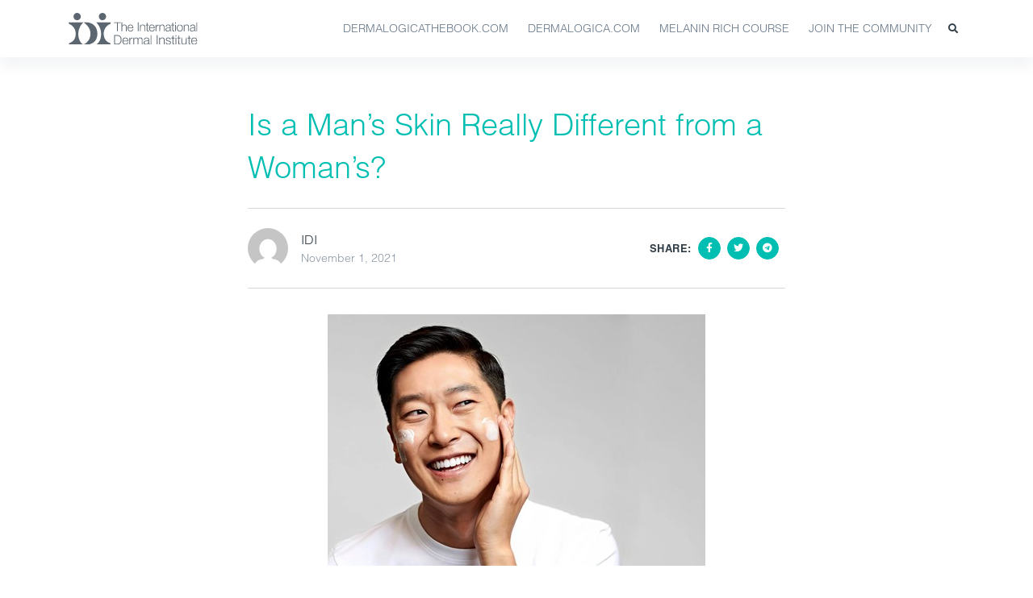

--- FILE ---
content_type: text/html; charset=UTF-8
request_url: https://dermalinstitute.com/is-a-mans-skin-really-different-from-a-womans/
body_size: 10935
content:
<!DOCTYPE html>
<html class="no-js" lang="en-US">
<head>
  <meta charset="utf-8">
  <meta http-equiv="X-UA-Compatible" content="IE=edge">
  <meta name="viewport" content="width=device-width, initial-scale=1.0">
  <meta name='robots' content='index, follow, max-image-preview:large, max-snippet:-1, max-video-preview:-1' />
	<style>img:is([sizes="auto" i], [sizes^="auto," i]) { contain-intrinsic-size: 3000px 1500px }</style>
	
	<!-- This site is optimized with the Yoast SEO plugin v26.8 - https://yoast.com/product/yoast-seo-wordpress/ -->
	<title>Is a Man&#039;s Skin Really Different from a Woman&#039;s? - International Dermal Instititute</title>
	<link rel="canonical" href="https://dermalinstitute.com/is-a-mans-skin-really-different-from-a-womans/" />
	<meta property="og:locale" content="en_US" />
	<meta property="og:type" content="article" />
	<meta property="og:title" content="Is a Man&#039;s Skin Really Different from a Woman&#039;s? - International Dermal Instititute" />
	<meta property="og:description" content="Yes! Besides having facial hair, there are structural differences between men&#8217;s skin and women&#8217;s skin. Androgen (testosterone) stimulation causes an increase in skin thickness, which accounts for why a man&#8217;s skin is about 25% thicker than a woman&#8217;s. In addition to being thicker, a man&#8217;s skin texture is tougher. What about men&#8217;s acne? Sebum (oil) [&hellip;]" />
	<meta property="og:url" content="https://dermalinstitute.com/is-a-mans-skin-really-different-from-a-womans/" />
	<meta property="og:site_name" content="International Dermal Instititute" />
	<meta property="article:published_time" content="2021-11-01T16:48:04+00:00" />
	<meta property="article:modified_time" content="2021-11-01T16:54:15+00:00" />
	<meta property="og:image" content="https://dermalinstitute.com/wp-content/uploads/2021/11/is_a_mans_skin_different.jpg" />
	<meta property="og:image:width" content="468" />
	<meta property="og:image:height" content="312" />
	<meta property="og:image:type" content="image/jpeg" />
	<meta name="author" content="IDI" />
	<meta name="twitter:card" content="summary_large_image" />
	<meta name="twitter:label1" content="Written by" />
	<meta name="twitter:data1" content="IDI" />
	<meta name="twitter:label2" content="Est. reading time" />
	<meta name="twitter:data2" content="2 minutes" />
	<script type="application/ld+json" class="yoast-schema-graph">{"@context":"https://schema.org","@graph":[{"@type":"Article","@id":"https://dermalinstitute.com/is-a-mans-skin-really-different-from-a-womans/#article","isPartOf":{"@id":"https://dermalinstitute.com/is-a-mans-skin-really-different-from-a-womans/"},"author":{"name":"IDI","@id":"https://dermalinstitute.com/#/schema/person/f13bc1fc8a08f0adccc861922d4ced9b"},"headline":"Is a Man&#8217;s Skin Really Different from a Woman&#8217;s?","datePublished":"2021-11-01T16:48:04+00:00","dateModified":"2021-11-01T16:54:15+00:00","mainEntityOfPage":{"@id":"https://dermalinstitute.com/is-a-mans-skin-really-different-from-a-womans/"},"wordCount":333,"commentCount":0,"image":{"@id":"https://dermalinstitute.com/is-a-mans-skin-really-different-from-a-womans/#primaryimage"},"thumbnailUrl":"https://dermalinstitute.com/wp-content/uploads/2021/11/is_a_mans_skin_different.jpg","inLanguage":"en-US"},{"@type":"WebPage","@id":"https://dermalinstitute.com/is-a-mans-skin-really-different-from-a-womans/","url":"https://dermalinstitute.com/is-a-mans-skin-really-different-from-a-womans/","name":"Is a Man's Skin Really Different from a Woman's? - International Dermal Instititute","isPartOf":{"@id":"https://dermalinstitute.com/#website"},"primaryImageOfPage":{"@id":"https://dermalinstitute.com/is-a-mans-skin-really-different-from-a-womans/#primaryimage"},"image":{"@id":"https://dermalinstitute.com/is-a-mans-skin-really-different-from-a-womans/#primaryimage"},"thumbnailUrl":"https://dermalinstitute.com/wp-content/uploads/2021/11/is_a_mans_skin_different.jpg","datePublished":"2021-11-01T16:48:04+00:00","dateModified":"2021-11-01T16:54:15+00:00","author":{"@id":"https://dermalinstitute.com/#/schema/person/f13bc1fc8a08f0adccc861922d4ced9b"},"breadcrumb":{"@id":"https://dermalinstitute.com/is-a-mans-skin-really-different-from-a-womans/#breadcrumb"},"inLanguage":"en-US","potentialAction":[{"@type":"ReadAction","target":["https://dermalinstitute.com/is-a-mans-skin-really-different-from-a-womans/"]}]},{"@type":"ImageObject","inLanguage":"en-US","@id":"https://dermalinstitute.com/is-a-mans-skin-really-different-from-a-womans/#primaryimage","url":"https://dermalinstitute.com/wp-content/uploads/2021/11/is_a_mans_skin_different.jpg","contentUrl":"https://dermalinstitute.com/wp-content/uploads/2021/11/is_a_mans_skin_different.jpg","width":468,"height":312},{"@type":"BreadcrumbList","@id":"https://dermalinstitute.com/is-a-mans-skin-really-different-from-a-womans/#breadcrumb","itemListElement":[{"@type":"ListItem","position":1,"name":"Home","item":"https://dermalinstitute.com/"},{"@type":"ListItem","position":2,"name":"Blogs","item":"https://dermalinstitute.com/?page_id=458"},{"@type":"ListItem","position":3,"name":"Is a Man&#8217;s Skin Really Different from a Woman&#8217;s?"}]},{"@type":"WebSite","@id":"https://dermalinstitute.com/#website","url":"https://dermalinstitute.com/","name":"International Dermal Instititute","description":"","potentialAction":[{"@type":"SearchAction","target":{"@type":"EntryPoint","urlTemplate":"https://dermalinstitute.com/?s={search_term_string}"},"query-input":{"@type":"PropertyValueSpecification","valueRequired":true,"valueName":"search_term_string"}}],"inLanguage":"en-US"},{"@type":"Person","@id":"https://dermalinstitute.com/#/schema/person/f13bc1fc8a08f0adccc861922d4ced9b","name":"IDI","image":{"@type":"ImageObject","inLanguage":"en-US","@id":"https://dermalinstitute.com/#/schema/person/image/","url":"https://secure.gravatar.com/avatar/24496947d03d4daad9c88ff4eaaa2d0f4de470fde97c3d75526a3e48022fd734?s=96&d=mm&r=g","contentUrl":"https://secure.gravatar.com/avatar/24496947d03d4daad9c88ff4eaaa2d0f4de470fde97c3d75526a3e48022fd734?s=96&d=mm&r=g","caption":"IDI"},"sameAs":["http://dermalinstitute.com"],"url":"https://dermalinstitute.com/author/qwpcavi9nt/"}]}</script>
	<!-- / Yoast SEO plugin. -->


<link rel='dns-prefetch' href='//cdnjs.cloudflare.com' />
<link rel='stylesheet' id='wp-block-library-css' href='https://dermalinstitute.com/wp-includes/css/dist/block-library/style.min.css?ver=6.8.3' media='all' />
<style id='wp-block-library-theme-inline-css'>
.wp-block-audio :where(figcaption){color:#555;font-size:13px;text-align:center}.is-dark-theme .wp-block-audio :where(figcaption){color:#ffffffa6}.wp-block-audio{margin:0 0 1em}.wp-block-code{border:1px solid #ccc;border-radius:4px;font-family:Menlo,Consolas,monaco,monospace;padding:.8em 1em}.wp-block-embed :where(figcaption){color:#555;font-size:13px;text-align:center}.is-dark-theme .wp-block-embed :where(figcaption){color:#ffffffa6}.wp-block-embed{margin:0 0 1em}.blocks-gallery-caption{color:#555;font-size:13px;text-align:center}.is-dark-theme .blocks-gallery-caption{color:#ffffffa6}:root :where(.wp-block-image figcaption){color:#555;font-size:13px;text-align:center}.is-dark-theme :root :where(.wp-block-image figcaption){color:#ffffffa6}.wp-block-image{margin:0 0 1em}.wp-block-pullquote{border-bottom:4px solid;border-top:4px solid;color:currentColor;margin-bottom:1.75em}.wp-block-pullquote cite,.wp-block-pullquote footer,.wp-block-pullquote__citation{color:currentColor;font-size:.8125em;font-style:normal;text-transform:uppercase}.wp-block-quote{border-left:.25em solid;margin:0 0 1.75em;padding-left:1em}.wp-block-quote cite,.wp-block-quote footer{color:currentColor;font-size:.8125em;font-style:normal;position:relative}.wp-block-quote:where(.has-text-align-right){border-left:none;border-right:.25em solid;padding-left:0;padding-right:1em}.wp-block-quote:where(.has-text-align-center){border:none;padding-left:0}.wp-block-quote.is-large,.wp-block-quote.is-style-large,.wp-block-quote:where(.is-style-plain){border:none}.wp-block-search .wp-block-search__label{font-weight:700}.wp-block-search__button{border:1px solid #ccc;padding:.375em .625em}:where(.wp-block-group.has-background){padding:1.25em 2.375em}.wp-block-separator.has-css-opacity{opacity:.4}.wp-block-separator{border:none;border-bottom:2px solid;margin-left:auto;margin-right:auto}.wp-block-separator.has-alpha-channel-opacity{opacity:1}.wp-block-separator:not(.is-style-wide):not(.is-style-dots){width:100px}.wp-block-separator.has-background:not(.is-style-dots){border-bottom:none;height:1px}.wp-block-separator.has-background:not(.is-style-wide):not(.is-style-dots){height:2px}.wp-block-table{margin:0 0 1em}.wp-block-table td,.wp-block-table th{word-break:normal}.wp-block-table :where(figcaption){color:#555;font-size:13px;text-align:center}.is-dark-theme .wp-block-table :where(figcaption){color:#ffffffa6}.wp-block-video :where(figcaption){color:#555;font-size:13px;text-align:center}.is-dark-theme .wp-block-video :where(figcaption){color:#ffffffa6}.wp-block-video{margin:0 0 1em}:root :where(.wp-block-template-part.has-background){margin-bottom:0;margin-top:0;padding:1.25em 2.375em}
</style>
<style id='classic-theme-styles-inline-css'>
/*! This file is auto-generated */
.wp-block-button__link{color:#fff;background-color:#32373c;border-radius:9999px;box-shadow:none;text-decoration:none;padding:calc(.667em + 2px) calc(1.333em + 2px);font-size:1.125em}.wp-block-file__button{background:#32373c;color:#fff;text-decoration:none}
</style>
<style id='global-styles-inline-css'>
:root{--wp--preset--aspect-ratio--square: 1;--wp--preset--aspect-ratio--4-3: 4/3;--wp--preset--aspect-ratio--3-4: 3/4;--wp--preset--aspect-ratio--3-2: 3/2;--wp--preset--aspect-ratio--2-3: 2/3;--wp--preset--aspect-ratio--16-9: 16/9;--wp--preset--aspect-ratio--9-16: 9/16;--wp--preset--color--black: #000000;--wp--preset--color--cyan-bluish-gray: #abb8c3;--wp--preset--color--white: #ffffff;--wp--preset--color--pale-pink: #f78da7;--wp--preset--color--vivid-red: #cf2e2e;--wp--preset--color--luminous-vivid-orange: #ff6900;--wp--preset--color--luminous-vivid-amber: #fcb900;--wp--preset--color--light-green-cyan: #7bdcb5;--wp--preset--color--vivid-green-cyan: #00d084;--wp--preset--color--pale-cyan-blue: #8ed1fc;--wp--preset--color--vivid-cyan-blue: #0693e3;--wp--preset--color--vivid-purple: #9b51e0;--wp--preset--gradient--vivid-cyan-blue-to-vivid-purple: linear-gradient(135deg,rgba(6,147,227,1) 0%,rgb(155,81,224) 100%);--wp--preset--gradient--light-green-cyan-to-vivid-green-cyan: linear-gradient(135deg,rgb(122,220,180) 0%,rgb(0,208,130) 100%);--wp--preset--gradient--luminous-vivid-amber-to-luminous-vivid-orange: linear-gradient(135deg,rgba(252,185,0,1) 0%,rgba(255,105,0,1) 100%);--wp--preset--gradient--luminous-vivid-orange-to-vivid-red: linear-gradient(135deg,rgba(255,105,0,1) 0%,rgb(207,46,46) 100%);--wp--preset--gradient--very-light-gray-to-cyan-bluish-gray: linear-gradient(135deg,rgb(238,238,238) 0%,rgb(169,184,195) 100%);--wp--preset--gradient--cool-to-warm-spectrum: linear-gradient(135deg,rgb(74,234,220) 0%,rgb(151,120,209) 20%,rgb(207,42,186) 40%,rgb(238,44,130) 60%,rgb(251,105,98) 80%,rgb(254,248,76) 100%);--wp--preset--gradient--blush-light-purple: linear-gradient(135deg,rgb(255,206,236) 0%,rgb(152,150,240) 100%);--wp--preset--gradient--blush-bordeaux: linear-gradient(135deg,rgb(254,205,165) 0%,rgb(254,45,45) 50%,rgb(107,0,62) 100%);--wp--preset--gradient--luminous-dusk: linear-gradient(135deg,rgb(255,203,112) 0%,rgb(199,81,192) 50%,rgb(65,88,208) 100%);--wp--preset--gradient--pale-ocean: linear-gradient(135deg,rgb(255,245,203) 0%,rgb(182,227,212) 50%,rgb(51,167,181) 100%);--wp--preset--gradient--electric-grass: linear-gradient(135deg,rgb(202,248,128) 0%,rgb(113,206,126) 100%);--wp--preset--gradient--midnight: linear-gradient(135deg,rgb(2,3,129) 0%,rgb(40,116,252) 100%);--wp--preset--font-size--small: 14px;--wp--preset--font-size--medium: 20px;--wp--preset--font-size--large: 22px;--wp--preset--font-size--x-large: 42px;--wp--preset--font-size--normal: 16px;--wp--preset--font-size--huge: 28px;--wp--preset--spacing--20: 0.44rem;--wp--preset--spacing--30: 0.67rem;--wp--preset--spacing--40: 1rem;--wp--preset--spacing--50: 1.5rem;--wp--preset--spacing--60: 2.25rem;--wp--preset--spacing--70: 3.38rem;--wp--preset--spacing--80: 5.06rem;--wp--preset--shadow--natural: 6px 6px 9px rgba(0, 0, 0, 0.2);--wp--preset--shadow--deep: 12px 12px 50px rgba(0, 0, 0, 0.4);--wp--preset--shadow--sharp: 6px 6px 0px rgba(0, 0, 0, 0.2);--wp--preset--shadow--outlined: 6px 6px 0px -3px rgba(255, 255, 255, 1), 6px 6px rgba(0, 0, 0, 1);--wp--preset--shadow--crisp: 6px 6px 0px rgba(0, 0, 0, 1);}:where(.is-layout-flex){gap: 0.5em;}:where(.is-layout-grid){gap: 0.5em;}body .is-layout-flex{display: flex;}.is-layout-flex{flex-wrap: wrap;align-items: center;}.is-layout-flex > :is(*, div){margin: 0;}body .is-layout-grid{display: grid;}.is-layout-grid > :is(*, div){margin: 0;}:where(.wp-block-columns.is-layout-flex){gap: 2em;}:where(.wp-block-columns.is-layout-grid){gap: 2em;}:where(.wp-block-post-template.is-layout-flex){gap: 1.25em;}:where(.wp-block-post-template.is-layout-grid){gap: 1.25em;}.has-black-color{color: var(--wp--preset--color--black) !important;}.has-cyan-bluish-gray-color{color: var(--wp--preset--color--cyan-bluish-gray) !important;}.has-white-color{color: var(--wp--preset--color--white) !important;}.has-pale-pink-color{color: var(--wp--preset--color--pale-pink) !important;}.has-vivid-red-color{color: var(--wp--preset--color--vivid-red) !important;}.has-luminous-vivid-orange-color{color: var(--wp--preset--color--luminous-vivid-orange) !important;}.has-luminous-vivid-amber-color{color: var(--wp--preset--color--luminous-vivid-amber) !important;}.has-light-green-cyan-color{color: var(--wp--preset--color--light-green-cyan) !important;}.has-vivid-green-cyan-color{color: var(--wp--preset--color--vivid-green-cyan) !important;}.has-pale-cyan-blue-color{color: var(--wp--preset--color--pale-cyan-blue) !important;}.has-vivid-cyan-blue-color{color: var(--wp--preset--color--vivid-cyan-blue) !important;}.has-vivid-purple-color{color: var(--wp--preset--color--vivid-purple) !important;}.has-black-background-color{background-color: var(--wp--preset--color--black) !important;}.has-cyan-bluish-gray-background-color{background-color: var(--wp--preset--color--cyan-bluish-gray) !important;}.has-white-background-color{background-color: var(--wp--preset--color--white) !important;}.has-pale-pink-background-color{background-color: var(--wp--preset--color--pale-pink) !important;}.has-vivid-red-background-color{background-color: var(--wp--preset--color--vivid-red) !important;}.has-luminous-vivid-orange-background-color{background-color: var(--wp--preset--color--luminous-vivid-orange) !important;}.has-luminous-vivid-amber-background-color{background-color: var(--wp--preset--color--luminous-vivid-amber) !important;}.has-light-green-cyan-background-color{background-color: var(--wp--preset--color--light-green-cyan) !important;}.has-vivid-green-cyan-background-color{background-color: var(--wp--preset--color--vivid-green-cyan) !important;}.has-pale-cyan-blue-background-color{background-color: var(--wp--preset--color--pale-cyan-blue) !important;}.has-vivid-cyan-blue-background-color{background-color: var(--wp--preset--color--vivid-cyan-blue) !important;}.has-vivid-purple-background-color{background-color: var(--wp--preset--color--vivid-purple) !important;}.has-black-border-color{border-color: var(--wp--preset--color--black) !important;}.has-cyan-bluish-gray-border-color{border-color: var(--wp--preset--color--cyan-bluish-gray) !important;}.has-white-border-color{border-color: var(--wp--preset--color--white) !important;}.has-pale-pink-border-color{border-color: var(--wp--preset--color--pale-pink) !important;}.has-vivid-red-border-color{border-color: var(--wp--preset--color--vivid-red) !important;}.has-luminous-vivid-orange-border-color{border-color: var(--wp--preset--color--luminous-vivid-orange) !important;}.has-luminous-vivid-amber-border-color{border-color: var(--wp--preset--color--luminous-vivid-amber) !important;}.has-light-green-cyan-border-color{border-color: var(--wp--preset--color--light-green-cyan) !important;}.has-vivid-green-cyan-border-color{border-color: var(--wp--preset--color--vivid-green-cyan) !important;}.has-pale-cyan-blue-border-color{border-color: var(--wp--preset--color--pale-cyan-blue) !important;}.has-vivid-cyan-blue-border-color{border-color: var(--wp--preset--color--vivid-cyan-blue) !important;}.has-vivid-purple-border-color{border-color: var(--wp--preset--color--vivid-purple) !important;}.has-vivid-cyan-blue-to-vivid-purple-gradient-background{background: var(--wp--preset--gradient--vivid-cyan-blue-to-vivid-purple) !important;}.has-light-green-cyan-to-vivid-green-cyan-gradient-background{background: var(--wp--preset--gradient--light-green-cyan-to-vivid-green-cyan) !important;}.has-luminous-vivid-amber-to-luminous-vivid-orange-gradient-background{background: var(--wp--preset--gradient--luminous-vivid-amber-to-luminous-vivid-orange) !important;}.has-luminous-vivid-orange-to-vivid-red-gradient-background{background: var(--wp--preset--gradient--luminous-vivid-orange-to-vivid-red) !important;}.has-very-light-gray-to-cyan-bluish-gray-gradient-background{background: var(--wp--preset--gradient--very-light-gray-to-cyan-bluish-gray) !important;}.has-cool-to-warm-spectrum-gradient-background{background: var(--wp--preset--gradient--cool-to-warm-spectrum) !important;}.has-blush-light-purple-gradient-background{background: var(--wp--preset--gradient--blush-light-purple) !important;}.has-blush-bordeaux-gradient-background{background: var(--wp--preset--gradient--blush-bordeaux) !important;}.has-luminous-dusk-gradient-background{background: var(--wp--preset--gradient--luminous-dusk) !important;}.has-pale-ocean-gradient-background{background: var(--wp--preset--gradient--pale-ocean) !important;}.has-electric-grass-gradient-background{background: var(--wp--preset--gradient--electric-grass) !important;}.has-midnight-gradient-background{background: var(--wp--preset--gradient--midnight) !important;}.has-small-font-size{font-size: var(--wp--preset--font-size--small) !important;}.has-medium-font-size{font-size: var(--wp--preset--font-size--medium) !important;}.has-large-font-size{font-size: var(--wp--preset--font-size--large) !important;}.has-x-large-font-size{font-size: var(--wp--preset--font-size--x-large) !important;}
:where(.wp-block-post-template.is-layout-flex){gap: 1.25em;}:where(.wp-block-post-template.is-layout-grid){gap: 1.25em;}
:where(.wp-block-columns.is-layout-flex){gap: 2em;}:where(.wp-block-columns.is-layout-grid){gap: 2em;}
:root :where(.wp-block-pullquote){font-size: 1.5em;line-height: 1.6;}
</style>
<link rel='stylesheet' id='contact-form-7-css' href='https://dermalinstitute.com/wp-content/plugins/contact-form-7/includes/css/styles.css?ver=6.1.4' media='all' />
<link rel='stylesheet' id='fontawesome5-css' href='https://cdnjs.cloudflare.com/ajax/libs/font-awesome/5.14.0/css/all.min.css?ver=5.14.0' media='all' />
<link rel='stylesheet' id='front-css-css' href='https://dermalinstitute.com/wp-content/themes/b4st-master/front/dist/assets/css/theme.min.css' media='all' />
<link rel='stylesheet' id='slick-css-css' href='https://dermalinstitute.com/wp-content/themes/b4st-master/front/assets/vendor/slick-carousel/slick/slick.css' media='all' />
<link rel='stylesheet' id='hs-mega-css-css' href='https://dermalinstitute.com/wp-content/themes/b4st-master/front/dist/assets/vendor/hs-mega-menu/dist/hs-mega-menu.min.css' media='all' />
<link rel='stylesheet' id='fancybox-css-css' href='https://dermalinstitute.com/wp-content/themes/b4st-master/front/assets/vendor/fancybox/dist/jquery.fancybox.min.css' media='all' />
<link rel='stylesheet' id='theme-css' href='https://dermalinstitute.com/wp-content/themes/b4st-master/style.css' media='all' />
<link rel="https://api.w.org/" href="https://dermalinstitute.com/wp-json/" /><link rel="alternate" title="JSON" type="application/json" href="https://dermalinstitute.com/wp-json/wp/v2/posts/1480" /><link rel="alternate" title="oEmbed (JSON)" type="application/json+oembed" href="https://dermalinstitute.com/wp-json/oembed/1.0/embed?url=https%3A%2F%2Fdermalinstitute.com%2Fis-a-mans-skin-really-different-from-a-womans%2F" />
<link rel="alternate" title="oEmbed (XML)" type="text/xml+oembed" href="https://dermalinstitute.com/wp-json/oembed/1.0/embed?url=https%3A%2F%2Fdermalinstitute.com%2Fis-a-mans-skin-really-different-from-a-womans%2F&#038;format=xml" />
<link rel="icon" href="https://dermalinstitute.com/wp-content/uploads/2020/11/cropped-favicon-32x32.png" sizes="32x32" />
<link rel="icon" href="https://dermalinstitute.com/wp-content/uploads/2020/11/cropped-favicon-192x192.png" sizes="192x192" />
<link rel="apple-touch-icon" href="https://dermalinstitute.com/wp-content/uploads/2020/11/cropped-favicon-180x180.png" />
<meta name="msapplication-TileImage" content="https://dermalinstitute.com/wp-content/uploads/2020/11/cropped-favicon-270x270.png" />
		<style id="wp-custom-css">
			.bg-img-hero{
	background-size:1000px auto;
	background-position:center;
	margin-top:100px;
}
.gradient-x-overlay-sm-navy::before{
	display:none;
}
body{
	background:#fff;
}

h3{
	font-size:30px;
}
.bg-light{
	background-color:#333F48 !important;
}
.min-h-620rem{
	max-height:250px !important;
}

h1,h2,h3,h4,h5,h6{
	line-height: normal;
}


.cs1{
	margin-top:-42px;
}
.container.space-2.zig-zag{
	margin-top:-32px;
}		</style>
			
  <!-- Start of dermalogicapro Zendesk Widget script -->
<!--   <script id="ze-snippet" src="https://static.zdassets.com/ekr/snippet.js?key=6f0e2fa4-9cd5-4967-9bb9-2238c7817942"> </script> -->
  <!-- End of dermalogicapro Zendesk Widget script -->
	
	<!-- Google tag (gtag.js) -->
	<script async src="https://www.googletagmanager.com/gtag/js?id=G-KVS4GV8RJ1"></script>
	<script>
	  window.dataLayer = window.dataLayer || [];
	  function gtag(){dataLayer.push(arguments);}
	  gtag('js', new Date());
	  gtag('config', 'G-KVS4GV8RJ1');
	</script>

</head>

<body class="wp-singular post-template-default single single-post postid-1480 single-format-standard wp-theme-b4st-master">

  <div id="searchSlideDown" class="hs-unfold-content dropdown-unfold search-slide-down hs-unfold-content-initialized hs-unfold-css-animation hs-unfold-hidden" data-hs-target-height="0" data-hs-unfold-content="" data-hs-unfold-content-animation-in="fadeIn search-slide-down-show" data-hs-unfold-content-animation-out="fadeOutUp" style="animation-duration: 800ms;">
    <form action="https://dermalinstitute.com/" method="get">
      <!-- Input Group -->
      <div class="input-group input-group-borderless search-slide-down-input bg-white rounded mb-2">
        <div class="input-group-prepend">
          <span class="input-group-text">
            <i class="fas fa-search"></i>
          </span>
        </div>
        <input id="searchSlideDownControl" type="search" class="form-control" value="" placeholder="Search..." name="s" aria-label="Search Front">
        <div class="input-group-append">
          <a class="js-hs-search-unfold-invoker input-group-text js-hs-unfold-invoker" href="javascript:;" data-hs-unfold-options="{
               &quot;target&quot;: &quot;#searchSlideDown&quot;,
               &quot;type&quot;: &quot;css-animation&quot;,
               &quot;animationIn&quot;: &quot;fadeIn search-slide-down-show&quot;,
               &quot;animationOut&quot;: &quot;fadeOutUp&quot;,
               &quot;cssAnimatedClass&quot;: null,
               &quot;hasOverlay&quot;: true,
               &quot;overlayClass&quot;: &quot;.search-slide-down-bg-overlay&quot;,
               &quot;overlayStyles&quot;: {
                 &quot;background&quot;: &quot;rgba(55, 125, 255, .1)&quot;
               },
               &quot;duration&quot;: 800,
               &quot;hideOnScroll&quot;: false
             }" data-hs-unfold-target="#searchSlideDown" data-hs-unfold-invoker="">
            <i class="fas fa-times" aria-hidden="true"></i>
          </a>
        </div>
      </div>
      <!-- End Input Group -->
    </form>
  </div>

  <header id="headerWithBSDropdown" class="header header-sticky-top shadow-sm">
  <div class="header-section">
    <div id="logoAndNavWithBSDropdown" class="container">
      <!-- Nav -->
      <nav class="js-mega-menu navbar navbar-expand-lg">

      <!-- Secondary Content -->
        <div class="navbar-nav-wrap-content text-center cs-search">
          <!-- Search -->
          <a class="js-hs-search-unfold-invoker btn btn-xs btn-icon btn-ghost-secondary search-slide-down-trigger rounded-circle" href="javascript:;" role="button"
             data-hs-unfold-options='{
               "target": "#searchSlideDown",
               "type": "css-animation",
               "animationIn": "fadeIn search-slide-down-show",
               "animationOut": "fadeOutUp",
               "cssAnimatedClass": null,
               "hasOverlay": true,
               "overlayClass": ".search-slide-down-bg-overlay",
               "overlayStyles": {
                 "background": "rgba(55, 125, 255, .1)"
               },
               "duration": 800,
               "hideOnScroll": false
             }'>
            <i class="fas fa-search search-slide-down-trigger-icon"></i>
          </a>
          <!-- End Search -->
        </div>
        <!-- End Secondary Content -->
        <!-- Logo -->
        <a class="navbar-brand" href="https://dermalinstitute.com/" aria-label="International Dermal Instititute">
          <img src="https://dermalinstitute.com/wp-content/themes/b4st-master/images/logo.svg" alt="International Dermal Instititute">
        </a>
        <!-- End Logo -->

        <!-- Responsive Toggle Button -->
        <button type="button" class="navbar-toggler btn btn-icon btn-sm rounded-circle"
                aria-label="Toggle navigation"
                aria-expanded="false"
                aria-controls="navBarWithBSDropdown"
                data-toggle="collapse"
                data-target="#navBarWithBSDropdown">
          <span class="navbar-toggler-default">
            <svg width="14" height="14" viewBox="0 0 18 18" xmlns="http://www.w3.org/2000/svg">
              <path fill="currentColor" d="M17.4,6.2H0.6C0.3,6.2,0,5.9,0,5.5V4.1c0-0.4,0.3-0.7,0.6-0.7h16.9c0.3,0,0.6,0.3,0.6,0.7v1.4C18,5.9,17.7,6.2,17.4,6.2z M17.4,14.1H0.6c-0.3,0-0.6-0.3-0.6-0.7V12c0-0.4,0.3-0.7,0.6-0.7h16.9c0.3,0,0.6,0.3,0.6,0.7v1.4C18,13.7,17.7,14.1,17.4,14.1z"/>
            </svg>
          </span>
          <span class="navbar-toggler-toggled">
            <svg width="14" height="14" viewBox="0 0 18 18" xmlns="http://www.w3.org/2000/svg">
              <path fill="currentColor" d="M11.5,9.5l5-5c0.2-0.2,0.2-0.6-0.1-0.9l-1-1c-0.3-0.3-0.7-0.3-0.9-0.1l-5,5l-5-5C4.3,2.3,3.9,2.4,3.6,2.6l-1,1 C2.4,3.9,2.3,4.3,2.5,4.5l5,5l-5,5c-0.2,0.2-0.2,0.6,0.1,0.9l1,1c0.3,0.3,0.7,0.3,0.9,0.1l5-5l5,5c0.2,0.2,0.6,0.2,0.9-0.1l1-1 c0.3-0.3,0.3-0.7,0.1-0.9L11.5,9.5z"/>
            </svg>
          </span>
        </button>
        <!-- End Responsive Toggle Button -->

        <!-- Navigation -->
        <div id="navBarWithBSDropdown" class="collapse navbar-collapse">
          <ul id="menu-main-menu" class="navbar-nav "><li  id="menu-item-547" class="menu-item menu-item-type-custom menu-item-object-custom nav-item nav-item-547"><a href="https://www.dermalogicathebook.com/" class="nav-link">dermalogicathebook.com</a></li>
<li  id="menu-item-470" class="menu-item menu-item-type-custom menu-item-object-custom nav-item nav-item-470"><a target="_blank" href="https://www.dermalogica.com/" class="nav-link">dermalogica.com</a></li>
<li  id="menu-item-1624" class="menu-item menu-item-type-custom menu-item-object-custom nav-item nav-item-1624"><a href="https://treatingmelaninrichskin.com/" class="nav-link">melanin rich course</a></li>
<li  id="menu-item-1652" class="menu-item menu-item-type-custom menu-item-object-custom nav-item nav-item-1652"><a target="_blank" href="https://community.dermalinstitute.com/feed?post_login_redirect=https%3A%2F%2Fcommunity.dermalinstitute.com%2F" class="nav-link">join the community</a></li>
</ul>        </div>
        <!-- End Navigation -->
      </nav>
      <!-- End Nav -->
    </div>
  </div>
</header>


<div class="search-slide-down-bg-overlay" style="background: rgba(0, 0, 0, 0.4); display: none;"></div>

<!-- ========== MAIN ========== -->
<main id="content" role="main">

  
<!-- Article Description Section -->
<div class="container space-top-3 space-bottom-2">
  <div class="w-lg-60 mx-lg-auto">
    <div class="mb-4">
      <h1 class="h2">Is a Man&#8217;s Skin Really Different from a Woman&#8217;s?</h1>
    </div>

    <!-- Author -->
    <div class="border-top border-bottom py-4 mb-5">
      <div class="row align-items-md-center">
        <div class="col-md-7 mb-5 mb-md-0">
          <div class="media align-items-center">
            <div class="avatar avatar-circle">
              <img alt='Avatar for IDI' title='Gravatar for IDI' src='https://secure.gravatar.com/avatar/?s=96&#038;d=mm&#038;r=g' srcset='https://secure.gravatar.com/avatar/?s=192&#038;d=mm&#038;r=g 2x' class='avatar avatar-96 photo avatar-default avatar-img' height='96' width='96' decoding='async'/>            </div>
            <div class="media-body font-size-1 ml-3">
              <span class="h6">
                IDI 
                <!---a href="https://dermalinstitute.com/author/qwpcavi9nt/" class="btn btn-xs btn-soft-primary font-weight-bold transition-3d-hover py-1 px-2 ml-1">Follow</a--></span>
              <span class="d-block text-muted">November 1, 2021</span>
            </div>
          </div>
        </div>
        <div class="col-md-5">
          <div class="d-flex justify-content-md-end align-items-center">
            <span class="d-block small font-weight-bold text-cap mr-2">Share:</span>

            <a class="btn btn-xs btn-icon btn-soft-secondary rounded-circle mr-2" href="https://www.facebook.com/sharer/sharer.php?u=https%3A%2F%2Fdermalinstitute.com%2Fis-a-mans-skin-really-different-from-a-womans%2F" target="_blank">
              <i class="fab fa-facebook-f"></i>
            </a>
            <a class="btn btn-xs btn-icon btn-soft-secondary rounded-circle mr-2" href="https://twitter.com/intent/tweet?url=https%3A%2F%2Fdermalinstitute.com%2Fis-a-mans-skin-really-different-from-a-womans%2F&text=Is a Man&#8217;s Skin Really Different from a Woman&#8217;s?" target="_blank">
              <i class="fab fa-twitter"></i>
            </a>
            <a class="btn btn-xs btn-icon btn-soft-secondary rounded-circle mr-2" href="https://telegram.me/share/url?url=https%3A%2F%2Fdermalinstitute.com%2Fis-a-mans-skin-really-different-from-a-womans%2F&text=Is a Man&#8217;s Skin Really Different from a Woman&#8217;s?" target="_blank">
              <i class="fab fa-telegram"></i>
            </a>
          </div>
        </div>
      </div>
    </div>
    <!-- End Author -->



  </div>

      <div class="w-lg-80 mx-lg-auto pb-4 d-flex justify-content-center">
      <!-- <img class="img-fluid rounded" src="../../assets/img/1920x800/img9.jpg" alt="Image Description"> -->
      <img width="468" height="312" src="https://dermalinstitute.com/wp-content/uploads/2021/11/is_a_mans_skin_different.jpg" class="img-fluid rounded wp-post-image" alt="" decoding="async" fetchpriority="high" srcset="https://dermalinstitute.com/wp-content/uploads/2021/11/is_a_mans_skin_different.jpg 468w, https://dermalinstitute.com/wp-content/uploads/2021/11/is_a_mans_skin_different-450x300.jpg 450w" sizes="(max-width: 468px) 100vw, 468px" />    </div>
  
  <div class="w-lg-60 mx-lg-auto">

    <p>Yes! Besides having facial hair, there are structural differences between men&#8217;s skin and women&#8217;s skin. Androgen (testosterone) stimulation causes an increase in skin thickness, which accounts for why a man&#8217;s skin is about 25% thicker than a woman&#8217;s. In addition to being thicker, a man&#8217;s skin texture is tougher.</p>
<h3>What about men&#8217;s acne?</h3>
<p>Sebum (oil) and its production also differ in both genders. After puberty, sebum production is greater in males than females, which is attributed to androgen secretions, which accounts for why men have longer-lasting acne. Though men have smaller oil-secreting sebaceous glands, they generally have oilier skin.</p>
<h3>Do men produce more or less collagen?</h3>
<p>Regardless of age, men have a higher collagen density than women. Lucky, right? Because collagen content is directly related to the signs of skin aging, it has been said a woman&#8217;s skin is about 15 years older than a man&#8217;s of the same age. However, men are less sun savvy than women, meaning they don&#8217;t use sunscreens as much. This could help explain why the &#8220;15 year&#8221; skin age difference is not readily noticed. UV damage from the sun can add years to a man&#8217;s skin and negate the benefit of slowed intrinsic aging.</p>
<h3>Finally, shaving gives men an extra edge in skin care.</h3>
<p>This intense exfoliation of the outer skin layers can lead to a more youthful skin appearance. But it can also irritate skin and lead to more ingrown hairs or bumps if your client not careful.</p>
<p>In general, it&#8217;s a good idea to advise your clients to change their razor blade every 3-4 uses if they shave often, or whenever the razor starts pulling, nicking or rusting. This will help ensure their razor stays sharp for a closer, more accurate shave.</p>
<p><strong>Tip:Â </strong>To prolong the life of a razor, dry it off after shaving and make your clients avoid storing it in a wet shower</p>

    <!-- Badges -->
    <div class="mt-5">
          </div>
    <!-- End Badges -->
  </div>



  
  <div class="container">
    <div class="w-lg-75 space-2 mx-lg-auto">
      <div class="mb-3 mb-sm-5">
        <h3>Related blogs</h3>
      </div>
      <div class="row">
              <div class="col-md-6">
          <!-- Blog Card -->
          <article class="border-bottom h-100 py-5">
            <div class="row justify-content-between">
              <div class="col-5">
                <a href="https://dermalinstitute.com/tlc-for-sensitive-eyes/">
                  <img width="1024" height="510" src="https://dermalinstitute.com/wp-content/uploads/2020/10/7-1.jpg" class="attachment-252 size-252 wp-post-image" alt="" medium="" decoding="async" srcset="https://dermalinstitute.com/wp-content/uploads/2020/10/7-1.jpg 1024w, https://dermalinstitute.com/wp-content/uploads/2020/10/7-1-602x300.jpg 602w, https://dermalinstitute.com/wp-content/uploads/2020/10/7-1-768x383.jpg 768w" sizes="(max-width: 1024px) 100vw, 1024px" />                </a>
              </div>
              <div class="col-7">
                                <h5 class="mb-0"><a class="text-inherit" href="https://dermalinstitute.com/tlc-for-sensitive-eyes/">TLC for Sensitive Eyes</a></h5>
              </div>
            </div>
          </article>
          <!-- End Blog Card -->
        </div>
                <div class="col-md-6">
          <!-- Blog Card -->
          <article class="border-bottom h-100 py-5">
            <div class="row justify-content-between">
              <div class="col-5">
                <a href="https://dermalinstitute.com/deep-cleanse-your-way-to-clean-clear-skin/">
                  <img width="2560" height="1707" src="https://dermalinstitute.com/wp-content/uploads/2020/10/25-1-scaled.jpg" class="attachment-270 size-270 wp-post-image" alt="" medium="" decoding="async" loading="lazy" srcset="https://dermalinstitute.com/wp-content/uploads/2020/10/25-1-scaled.jpg 2560w, https://dermalinstitute.com/wp-content/uploads/2020/10/25-1-450x300.jpg 450w, https://dermalinstitute.com/wp-content/uploads/2020/10/25-1-1110x740.jpg 1110w, https://dermalinstitute.com/wp-content/uploads/2020/10/25-1-768x512.jpg 768w, https://dermalinstitute.com/wp-content/uploads/2020/10/25-1-1536x1024.jpg 1536w, https://dermalinstitute.com/wp-content/uploads/2020/10/25-1-2048x1366.jpg 2048w" sizes="auto, (max-width: 2560px) 100vw, 2560px" />                </a>
              </div>
              <div class="col-7">
                                <h5 class="mb-0"><a class="text-inherit" href="https://dermalinstitute.com/deep-cleanse-your-way-to-clean-clear-skin/">Deep Cleanse Your Way to Clean, Clear Skin</a></h5>
              </div>
            </div>
          </article>
          <!-- End Blog Card -->
        </div>
                <div class="col-md-6">
          <!-- Blog Card -->
          <article class="border-bottom h-100 py-5">
            <div class="row justify-content-between">
              <div class="col-5">
                <a href="https://dermalinstitute.com/the-summer-skin-switcheroo/">
                  <img width="2560" height="1710" src="https://dermalinstitute.com/wp-content/uploads/2020/10/24-1-scaled.jpg" class="attachment-269 size-269 wp-post-image" alt="" medium="" decoding="async" loading="lazy" srcset="https://dermalinstitute.com/wp-content/uploads/2020/10/24-1-scaled.jpg 2560w, https://dermalinstitute.com/wp-content/uploads/2020/10/24-1-449x300.jpg 449w, https://dermalinstitute.com/wp-content/uploads/2020/10/24-1-1110x741.jpg 1110w, https://dermalinstitute.com/wp-content/uploads/2020/10/24-1-768x513.jpg 768w, https://dermalinstitute.com/wp-content/uploads/2020/10/24-1-1536x1026.jpg 1536w, https://dermalinstitute.com/wp-content/uploads/2020/10/24-1-2048x1368.jpg 2048w" sizes="auto, (max-width: 2560px) 100vw, 2560px" />                </a>
              </div>
              <div class="col-7">
                                <h5 class="mb-0"><a class="text-inherit" href="https://dermalinstitute.com/the-summer-skin-switcheroo/">The Summer Skin Switcheroo</a></h5>
              </div>
            </div>
          </article>
          <!-- End Blog Card -->
        </div>
                <div class="col-md-6">
          <!-- Blog Card -->
          <article class="border-bottom h-100 py-5">
            <div class="row justify-content-between">
              <div class="col-5">
                <a href="https://dermalinstitute.com/are-you-prepared-to-use-advanced-modalities/">
                  <img width="2560" height="1923" src="https://dermalinstitute.com/wp-content/uploads/2020/10/20-1-scaled.jpg" class="attachment-268 size-268 wp-post-image" alt="" medium="" decoding="async" loading="lazy" srcset="https://dermalinstitute.com/wp-content/uploads/2020/10/20-1-scaled.jpg 2560w, https://dermalinstitute.com/wp-content/uploads/2020/10/20-1-399x300.jpg 399w, https://dermalinstitute.com/wp-content/uploads/2020/10/20-1-1110x834.jpg 1110w, https://dermalinstitute.com/wp-content/uploads/2020/10/20-1-768x577.jpg 768w, https://dermalinstitute.com/wp-content/uploads/2020/10/20-1-1536x1154.jpg 1536w, https://dermalinstitute.com/wp-content/uploads/2020/10/20-1-2048x1539.jpg 2048w" sizes="auto, (max-width: 2560px) 100vw, 2560px" />                </a>
              </div>
              <div class="col-7">
                                <h5 class="mb-0"><a class="text-inherit" href="https://dermalinstitute.com/are-you-prepared-to-use-advanced-modalities/">Are You Prepared to Use Advanced Modalities?</a></h5>
              </div>
            </div>
          </article>
          <!-- End Blog Card -->
        </div>
              </div>
    </div>
  </div>
  <!-- End Blog Card Section -->
  

</div>



<!-- Subscribe Section -->
<div class="pt-5 pb-4" style="background: url('https://dermalinstitute.com/wp-content/themes/b4st-master/images/blobs-bg.svg') center no-repeat;background-size:cover;">
<div class="container space-bottom-1">
  <!-- Title -->
  <div class="w-md-60 text-center mx-auto mb-7">
    <h2>stay in the know</h2>
    <p>Get special offers on the latest developments from Front.</p>
  </div>
  <!-- End Title -->

  <div class="w-lg-40 mx-lg-auto">
    <!-- Form -->
    <form class="js-validate">
      <div class="form-row">
        <div class="col-sm col-md-6 col-lg mb-2">
          <div class="js-form-message">
            <label class="sr-only" for="signupSrEmail">Your email</label>
            <div class="input-group">
              <input type="email" class="form-control" name="email" id="signupSrEmail" placeholder="Your email" aria-label="Your email" required
                     data-msg="Please enter a valid email address.">
            </div>
          </div>
        </div>

        <div class="col-sm-auto">
          <button type="submit" class="btn btn-primary btn-block">Get Started</button>
        </div>
      </div>
    </form>
    <!-- End Form -->
  </div>
</div>
</div>
<!-- End Subscribe Section -->



</main>



<footer class="bg-grey">
    <div class="container">
      <div class="space-top-2 space-bottom-1 space-bottom-lg-2">
        <div class="row justify-content-lg-between">
          <div class="col-lg-3 ml-lg-auto mb-5 mb-lg-0">
            <!-- Logo -->
            <div class="mb-4">
              <a href="index.html" aria-label="International Dermal Instititute">
                <img class="brand" src="https://dermalinstitute.com/wp-content/themes/b4st-master/images/logo-white.svg" alt="International Dermal Instititute">
              </a>
            </div>
            <!-- End Logo -->

            <!-- Nav Link -->
            <ul class="nav nav-sm nav-x-0 nav-white flex-column">
              <li class="nav-item">
                <a class="nav-link media" href="javascript:;">
                  <span class="media">
                    <span class="fas fa-location-arrow mt-1 mr-2"></span>
                    <span class="media-body">
                      1535 Beachey Place,<br/>Carson, CA 90746
                    </span>
                  </span>
                </a>
              </li>
              <li class="nav-item">
                <a class="nav-link media" href="/cdn-cgi/l/email-protection#c8a1aca1e6aba7bab8a7baa9bcad88acadbaa5a9a4a7afa1aba9e6aba7a5">
                  <span class="media">
                    <span class="fas fa-envelope mt-1 mr-2"></span>
                    <span class="media-body">
                      <span class="__cf_email__" data-cfemail="422b262b6c212d30322d30233627022627302f232e2d252b21236c212d2f">[email&#160;protected]</span>
                    </span>
                  </span>
                </a>
              </li>
              <li class="nav-item">
                <a class="nav-link media" href="tel:888-292-5277">
                  <span class="media">
                    <span class="fas fa-phone-alt mt-1 mr-2"></span>
                    <span class="media-body">
                      888-292-5277
                    </span>
                  </span>
                </a>
              </li>
            </ul>
            <!-- End Nav Link -->
          </div>
                  </div>
      </div>

      <hr class="opacity-xs my-0">

      <div class="space-1">
        <div class="row align-items-md-center mb-7">
          <div class="col-md-6 mb-4 mb-md-0">
            <!-- Nav Link -->
            <ul id="menu-footer-copyright" class="nav nav-sm nav-white nav-x-sm align-items-center "><li  id="menu-item-454" class="menu-item menu-item-type-custom menu-item-object-custom nav-item nav-item-454"><a href="https://www.unilevernotices.com/usa/english/privacy-notice/notice.html" class="nav-link">Legal</a></li>
<li  id="menu-item-455" class="menu-item menu-item-type-custom menu-item-object-custom nav-item nav-item-455"><a href="https://www.dermalogica.com/pages/privacy-query" class="nav-link">Do Not Sell My Info</a></li>
</ul>            <!-- End Nav Link -->
          </div>

              <!-- Social Networks -->
			<div class="col-md-6 text-md-right">
				<p class="text-white opacity-sm small">© The International Dermal Institute. 2026. All rights reserved.</p>
<!--           
            <ul class="list-inline mb-0">
              <li class="list-inline-item">
                <a class="btn btn-xs btn-icon btn-soft-light" href="https://www.facebook.com/dermalinstitute/" target="_blank">
                  <i class="fab fa-facebook-f"></i>
                </a>
              </li>
              <li class="list-inline-item">
                <a class="btn btn-xs btn-icon btn-soft-light" href="https://www.instagram.com/dermalinstitute/" target="_blank">
                  <i class="fab fa-instagram"></i>
                </a>
              </li>
            </ul>
           -->
              <!-- End Social Networks -->
			</div>
        </div>

        <!-- Copyright -->
<!--         <div class="w-md-75 text-lg-center mx-lg-auto">
          <p class="text-white opacity-sm small">© The International Dermal Institute. 2026. All rights reserved.</p>
        </div> -->
        <!-- End Copyright -->
      </div>
    </div>
  </footer>

<script data-cfasync="false" src="/cdn-cgi/scripts/5c5dd728/cloudflare-static/email-decode.min.js"></script><script type="speculationrules">
{"prefetch":[{"source":"document","where":{"and":[{"href_matches":"\/*"},{"not":{"href_matches":["\/wp-*.php","\/wp-admin\/*","\/wp-content\/uploads\/*","\/wp-content\/*","\/wp-content\/plugins\/*","\/wp-content\/themes\/b4st-master\/*","\/*\\?(.+)"]}},{"not":{"selector_matches":"a[rel~=\"nofollow\"]"}},{"not":{"selector_matches":".no-prefetch, .no-prefetch a"}}]},"eagerness":"conservative"}]}
</script>
<script src="https://dermalinstitute.com/wp-includes/js/dist/hooks.min.js?ver=4d63a3d491d11ffd8ac6" id="wp-hooks-js"></script>
<script src="https://dermalinstitute.com/wp-includes/js/dist/i18n.min.js?ver=5e580eb46a90c2b997e6" id="wp-i18n-js"></script>
<script id="wp-i18n-js-after">
wp.i18n.setLocaleData( { 'text direction\u0004ltr': [ 'ltr' ] } );
</script>
<script src="https://dermalinstitute.com/wp-content/plugins/contact-form-7/includes/swv/js/index.js?ver=6.1.4" id="swv-js"></script>
<script id="contact-form-7-js-before">
var wpcf7 = {
    "api": {
        "root": "https:\/\/dermalinstitute.com\/wp-json\/",
        "namespace": "contact-form-7\/v1"
    },
    "cached": 1
};
</script>
<script src="https://dermalinstitute.com/wp-content/plugins/contact-form-7/includes/js/index.js?ver=6.1.4" id="contact-form-7-js"></script>
<script src="https://dermalinstitute.com/wp-content/themes/b4st-master/front/dist/assets/vendor/jquery/dist/jquery.min.js?ver=3.5.1" id="jquery-theme-js"></script>
<script src="https://dermalinstitute.com/wp-includes/js/jquery/jquery-migrate.min.js?ver=3.4.1" id="jquery-migrate-js"></script>
<script src="https://dermalinstitute.com/wp-content/themes/b4st-master/front/dist/assets/vendor/bootstrap/dist/js/bootstrap.bundle.min.js?ver=3.5.1" id="bootstrap-js"></script>
<script src="https://dermalinstitute.com/wp-content/themes/b4st-master/front/dist/assets/js/polyfill.js" id="polyfill-js"></script>
<script src="https://dermalinstitute.com/wp-content/themes/b4st-master/front/dist/assets/js/theme.min.js" id="front-js-js"></script>
<script src="https://dermalinstitute.com/wp-content/themes/b4st-master/front/assets/vendor/slick-carousel/slick/slick.js?ver=3.5.1" id="slick-js-js"></script>
<script src="https://dermalinstitute.com/wp-content/themes/b4st-master/front/assets/vendor/fancybox/dist/jquery.fancybox.min.js?ver=3.5.1" id="fancybox-js-js"></script>
<script src="https://dermalinstitute.com/wp-content/themes/b4st-master/front/dist/assets/vendor/hs-header/dist/hs-header.min.js" id="hs-header-js-js"></script>
<script src="https://dermalinstitute.com/wp-content/themes/b4st-master/front/dist/assets/vendor/hs-mega-menu/dist/hs-mega-menu.min.js" id="hs-mega-js-js"></script>
<script src="https://dermalinstitute.com/wp-content/themes/b4st-master/front/dist/assets/vendor/hs-unfold/dist/hs-unfold.min.js" id="hs-unfold-js-js"></script>
<script src="https://dermalinstitute.com/wp-content/themes/b4st-master/front/dist/assets/vendor/hs-video-player/dist/hs-video-player.min.js" id="hs-video-js-js"></script>
<script src="https://dermalinstitute.com/wp-content/themes/b4st-master/functions/js/jquery.fitvids.js" id="fitvids-js-js"></script>
<script src="https://dermalinstitute.com/wp-content/themes/b4st-master/functions/js/isotope.pkgd.min.js" id="isotope-js-js"></script>
<script src="https://dermalinstitute.com/wp-content/themes/b4st-master/functions/js/scripts.js?v=5" id="custom-js-script-js"></script>
</body>
</html>


--- FILE ---
content_type: text/css
request_url: https://dermalinstitute.com/wp-content/themes/b4st-master/style.css
body_size: 1283
content:
/** !
Theme Name: b4st
Theme URI: https://github.com/SimonPadbury/b4st
Description: A simple starter theme for WordPress. Gutenberg compatible. Using Bootstrap 4, Font Awesome 5, and Gulp-SASS.
Author: Simon Padbury
Author URI: http://simonpadbury.github.io
Version: 3.1
Tags:
Text Domain: b4st
License: Unlicense
License URI: http://unlicense.org
*/

/* The CSS is all in theme/css/b4st.css  */

/* accent #6a737a */

img{
  max-width: 100%;
  width:auto;
  height:auto;
}


.btn-link{
  font-weight: 400;
}

footer .brand{
  max-width: 200px;
}


.header .navbar-body, .header .navbar-nav{

}


.admin-bar header.header-sticky-top{
  top:32px;
}
@media(max-width:991px){
  .admin-bar header.header-sticky-top{
    top:0;
  }
  .cs-search{
    display: none;
  }
}

.navbar-expand-lg .navbar-nav .nav-link{
  text-transform: uppercase;
}
.navbar-expand-lg .navbar-nav ul li.nav-link{
	padding:0 !important;
}

@media(min-width:992px){
  .navbar-expand-lg .navbar-nav .nav-link{
    font-size: 0.9rem;
  }
	
}


.gradient-x-overlay-sm-navy::before {
    background-image: linear-gradient(to right,rgba(51,63,73,.5) 0,rgba(30,32,34,.5) 100%);
    background-repeat: repeat-x;
}




.navbar-brand, .navbar-brand>img {
    width: 10rem;
}


h1.display-4 small{
  font-size: 50%;
}

h1.display-4 {
	font-weight: normal;
}


.min-vh-md-70 {
    min-height: 60vh;
    background-position: top;
}

.badge{
  text-transform: uppercase;
}






.customHomeCards{

}
.customHomeCards .card{
  height: calc(100% - 41px);
}
.customHomeCards .overlayContent{
  position: absolute;
  bottom:0;
  left:0;
  right:0;
  background: -moz-linear-gradient(top,  rgba(255,255,255,0) 0%, rgba(255,255,255,1) 100%);
  background: -webkit-linear-gradient(top,  rgba(255,255,255,0) 0%,rgba(255,255,255,1) 100%);
  background: linear-gradient(to bottom,  rgba(255,255,255,0) 0%,rgba(255,255,255,1) 100%);
  filter: progid:DXImageTransform.Microsoft.gradient( startColorstr='#00ffffff', endColorstr='#ffffff',GradientType=0 );
}

.card .list-group-no-gutters .list-group-item{
  min-height: 75px;
}

.cs-card-h3{
  line-height: 48px;
}

footer h5{
  text-transform: uppercase;
  font-family: "Helvetica LT W01 Light", sans-serif;
  font-weight: 400;
}

.cs-bg-image{
  display: block;
  background-size: cover !important;
}
.cs-bg-image:after{
  display: block;
  content: "";
  padding-bottom: 70%;
}

.cs-bg-image-large{
  display: block;
  background-size: cover !important;
}
.cs-bg-image-large:after{
  display: block;
  content: "";
  padding-bottom: 50%;
}
@media(max-width:991px){
  .cs-bg-image-large:after{
    padding-bottom: 70%;
  }
}

select{
  background: #fff url('[data-uri]');
  background-position: calc(100% - 15px) 20px;
  background-repeat: no-repeat;
  border: 1px solid rgba(0,0,0,.2);
  appearance:none;
  -moz-appearance:none;
  -webkit-appearance:none;
}


.wpcf7 form .wpcf7-response-output{
  margin:30px 0;
  padding:25px;
  text-align: center;
  border:none;
}
.wpcf7 form.invalid .wpcf7-response-output, .wpcf7 form.unaccepted .wpcf7-response-output{
  background: #f5ca99;
}
.wpcf7 form.sent .wpcf7-response-output{
  background:#D3D5D7;
}

.cards h3, .cards h4, .cards h5, .cta-1 h3, .cta-1 h4, .cta-1 h5, .zig-zag h3, .zig-zag h4, .zig-zag h5, #heroSlider h2, #heroSlider h3 {
  text-transform: none;
}



.fixed-height{
  height:62px;
  overflow: hidden;
   text-overflow: ellipsis;
   display: -webkit-box;
   -webkit-line-clamp: 2; /* number of lines to show */
   -webkit-box-orient: vertical;
}


--- FILE ---
content_type: application/javascript
request_url: https://dermalinstitute.com/wp-content/themes/b4st-master/functions/js/scripts.js?v=5
body_size: 658
content:
(function ($, root, undefined) {

	function msieversion() {

    var ua = window.navigator.userAgent;
    var msie = ua.indexOf("MSIE ");

    if (msie > 0 || !!navigator.userAgent.match(/Trident.*rv\:11\./))  // If Internet Explorer, return version number
    {
        return true;
    }
    else  // If another browser, return 0
    {
        return false;
    }

    return false;
}

  $(document).ready(function(){
    // Target your .container, .wrapper, .post, etc.
    $(".fitvids").fitVids();
  });


  // $(document).on('ready', function () {
  //   // initialization of video player
  //   $('.js-inline-video-player').each(function () {
  //     var videoPlayer = new HSVideoPlayer($(this)).init();
  //   });
  // });


  // init Isotope
var $grid = $('.grid').isotope({
  itemSelector: '.element-item',
  masonry: {
  columnWidth: 0
}
});
// bind filter on select change
$('#coursesFilter').on( 'change', function() {
  $grid.isotope({ filter: this.value });
});



if($('.js-slick-carousel').length){
	
	  // initialization of slick carousel
	  $('#heroSliderNav').on('init', function (event, slick) {
		$(slick.$slider).find('.slick-pagination-line-progress .slick-pagination-line-progress-helper').each(function() {
		  $(this).css({
			transitionDuration: (slick.options.autoplaySpeed - slick.options.speed) + 'ms'
		  });
		});

		setTimeout(function() {
		  $(slick.$slider).addClass('slick-dots-ready');
		});
	  });

	  $('#heroSliderNav').one('beforeChange', function (event, slick) {
		$(slick.$slider).find('.slick-pagination-line-progress .slick-pagination-line-progress-helper').each(function() {
		  $(this).css({
			transitionDuration: (slick.options.autoplaySpeed + slick.options.speed) + 'ms'
		  });
		});
	  });
	
	  $('.js-slick-carousel').each(function() {
		var slickCarousel = $.HSCore.components.HSSlickCarousel.init($(this));
	  });	
}


$('.js-fancybox').each(function () {
      var fancybox = $.HSCore.components.HSFancyBox.init($(this));
    });



    // initialization of header
    var header = new HSHeader($('#headerWithBSDropdown')).init();

    // initialization of mega menu
    var megaMenu = new HSMegaMenu($('.js-mega-menu'), {
      desktop: {
        position: 'left'
      }
    }).init();

    // initialization of unfold
    var unfold = new HSUnfold('.js-hs-unfold-invoker').init();

    // initialization of unfold
    $('.js-hs-search-unfold-invoker').each(function() {
      var searchUnfold = new HSUnfold($(this), {
        afterOpen: function() {
          $('#searchSlideDownControl').focus();
        }
      }).init();
    });

      // initialization of video player
      $('.js-inline-video-player').each(function () {
        var videoPlayer = new HSVideoPlayer($(this)).init();
      });


})(jQuery, this);


--- FILE ---
content_type: image/svg+xml
request_url: https://dermalinstitute.com/wp-content/themes/b4st-master/images/logo.svg
body_size: 11082
content:
<?xml version="1.0" encoding="UTF-8" standalone="no"?>
<svg
   xmlns:dc="http://purl.org/dc/elements/1.1/"
   xmlns:cc="http://creativecommons.org/ns#"
   xmlns:rdf="http://www.w3.org/1999/02/22-rdf-syntax-ns#"
   xmlns:svg="http://www.w3.org/2000/svg"
   xmlns="http://www.w3.org/2000/svg"
   xmlns:sodipodi="http://sodipodi.sourceforge.net/DTD/sodipodi-0.dtd"
   xmlns:inkscape="http://www.inkscape.org/namespaces/inkscape"
   width="751.22644"
   height="181.47"
   viewBox="0 0 198.76199 48.01394"
   version="1.1"
   id="svg8"
   sodipodi:docname="logo.svg"
   inkscape:version="1.0.1 (c497b03c, 2020-09-10)">
  <sodipodi:namedview
     pagecolor="#ffffff"
     bordercolor="#666666"
     borderopacity="1"
     objecttolerance="10"
     gridtolerance="10"
     guidetolerance="10"
     inkscape:pageopacity="0"
     inkscape:pageshadow="2"
     inkscape:window-width="1851"
     inkscape:window-height="904"
     id="namedview837"
     showgrid="false"
     inkscape:zoom="0.94778347"
     inkscape:cx="375.61322"
     inkscape:cy="90.735001"
     inkscape:window-x="0"
     inkscape:window-y="25"
     inkscape:window-maximized="0"
     inkscape:current-layer="svg8"
     inkscape:document-rotation="0" />
  <defs
     id="defs2" />
  <metadata
     id="metadata5">
    <rdf:RDF>
      <cc:Work
         rdf:about="">
        <dc:format>image/svg+xml</dc:format>
        <dc:type
           rdf:resource="http://purl.org/dc/dcmitype/StillImage" />
        <dc:title />
      </cc:Work>
    </rdf:RDF>
  </metadata>
  <path
     style="fill:#5b6670;fill-opacity:1;stroke-width:0.117593"
     d="m 87.725565,47.96843 -1.236243,0.0321 -0.352778,-0.0947 -0.352777,-0.0947 -0.560963,-0.26716 -0.560961,-0.26716 -0.484244,-0.54448 -0.484244,-0.54449 -0.237154,-0.52856 -0.237152,-0.52856 -0.156755,-0.58857 -0.156754,-0.58857 -0.0014,-1.21775 -0.0014,-1.21775 0.185399,-0.71547 0.185397,-0.71548 0.237087,-0.46473 0.237087,-0.46473 0.532792,-0.56959 0.532792,-0.5696 0.66162,-0.32336 0.661622,-0.32336 1.293519,-0.002 1.293518,-0.002 0.743892,0.40332 0.743893,0.40332 0.40593,0.47424 0.40593,0.47424 0.298967,0.63197 0.298967,0.63196 0.166067,0.78353 0.166067,0.78353 0.002,0.49977 0.002,0.49977 h -3.955449 -3.955542 l 0.07573,0.64433 0.07573,0.64433 0.235384,0.62912 0.235384,0.62912 0.410947,0.4801 0.410948,0.4801 0.55825,0.27197 0.558251,0.27197 h 0.881945 0.881944 l 0.558251,-0.27197 0.558249,-0.27197 0.407395,-0.47595 0.407395,-0.47595 0.160728,-0.48385 0.160728,-0.48385 0.622533,-0.036 0.622534,-0.036 -0.07866,0.33002 -0.07866,0.33003 -0.284323,0.58796 -0.284322,0.58796 -0.348172,0.41989 -0.348171,0.41989 -0.742252,0.39562 -0.742251,0.39561 -1.236242,0.0321 z m -0.337847,-5.95522 h 3.309045 L 90.631683,41.3826 90.566603,40.75198 90.272617,40.17727 89.978634,39.60256 89.527501,39.16733 89.076369,38.7321 88.639174,38.54997 88.201979,38.36784 H 87.4482 86.694433 l -0.428554,0.17906 -0.428555,0.17906 -0.476266,0.43028 -0.476267,0.43028 -0.236948,0.46445 -0.236946,0.46446 -0.164839,0.5431 -0.164838,0.54311 -0.0013,0.20578 -0.0013,0.20579 z m 31.498362,5.98728 -0.99954,-0.009 -0.47474,-0.16856 -0.47474,-0.16856 -0.44002,-0.3627 -0.44001,-0.36269 -0.24538,-0.48099 -0.24538,-0.481 -0.005,-0.84228 -0.005,-0.84229 0.26679,-0.55114 0.2668,-0.55113 0.4284,-0.29277 0.4284,-0.29278 0.74878,-0.23253 0.74878,-0.23253 1.48548,-0.17996 1.48548,-0.17996 0.36796,-0.118 0.36796,-0.11801 0.20775,-0.22956 0.20775,-0.22957 0.0493,-0.55976 0.0493,-0.55975 -0.27227,-0.52917 -0.27227,-0.52917 -0.47037,-0.23412 -0.47037,-0.23412 -1.03913,-0.0425 -1.03914,-0.0425 -0.51348,0.1961 -0.5135,0.1961 -0.35245,0.40143 -0.35247,0.40142 -0.0737,0.44349 -0.0738,0.44349 -0.046,0.14699 -0.0459,0.14699 h -0.60199 -0.60199 l 0.0778,-0.49977 0.0778,-0.49977 0.29448,-0.61834 0.29448,-0.61833 0.37953,-0.28948 0.37952,-0.28948 0.58149,-0.26512 0.58149,-0.26512 1.4699,-0.003 1.46991,-0.003 0.67714,0.33251 0.67713,0.33251 0.30292,0.39714 0.30292,0.39715 0.16647,0.55316 0.16648,0.55315 v 3.19688 3.19689 l 0.21504,0.19461 0.21505,0.19462 h 0.37291 0.37292 v 0.45778 0.45779 l -0.186,0.0714 -0.18601,0.0714 h -0.38441 -0.38441 l -0.3739,-0.13034 -0.3739,-0.13034 -0.17281,-0.33419 -0.17282,-0.33419 V 46.4873 46.12868 l -0.14699,0.004 -0.14699,0.004 -0.32471,0.46934 -0.32469,0.46933 -0.55318,0.35082 -0.55319,0.35082 -0.41563,0.11547 -0.41563,0.11546 -0.99954,-0.009 z m 0.57867,-0.99842 0.63746,-0.0567 0.50711,-0.22432 0.5071,-0.22431 0.39457,-0.30095 0.39456,-0.30096 0.33865,-0.61787 0.33864,-0.61787 0.0464,-1.20532 0.0464,-1.20532 h -0.0541 -0.0541 l -0.34145,0.16671 -0.34145,0.16671 -1.64629,0.25104 -1.6463,0.25103 -0.70555,0.33957 -0.70556,0.33956 -0.20579,0.34856 -0.20578,0.34857 v 0.55594 0.55593 l 0.24347,0.39396 0.24348,0.39395 0.33226,0.23658 0.33224,0.23659 0.45321,0.11286 0.45321,0.11286 z m 34.28753,0.96705 -1.29351,0.0312 -0.35278,-0.0946 -0.35278,-0.0946 -0.55929,-0.26637 -0.55931,-0.26638 -0.31204,-0.36888 -0.31205,-0.36888 -0.26292,-0.58797 -0.26294,-0.58796 -0.0764,-0.44097 -0.0764,-0.44097 h 0.59698 0.59699 l 0.0453,0.14699 0.0453,0.14699 0.064,0.29398 0.0641,0.29398 0.32794,0.50526 0.32794,0.50525 0.63987,0.31331 0.63988,0.31331 0.83003,-10e-4 0.83004,-0.001 0.52714,-0.15301 0.52714,-0.15302 0.50179,-0.50179 0.5018,-0.50178 v -0.49169 -0.49168 l -0.17705,-0.34237 -0.17704,-0.34236 -0.50361,-0.29514 -0.50361,-0.29513 -1.57369,-0.3717 -1.57369,-0.37169 -0.52036,-0.23018 -0.52035,-0.23017 -0.44831,-0.40503 -0.44832,-0.40503 -0.13929,-0.58061 -0.13929,-0.58062 0.0822,-0.50317 0.0822,-0.50318 0.23039,-0.41621 0.23039,-0.41621 0.55083,-0.37389 0.55082,-0.37389 0.76436,-0.19458 0.76435,-0.19458 0.94684,0.0589 0.94684,0.0589 0.66463,0.31441 0.66463,0.31442 0.31759,0.37621 0.31759,0.3762 0.21443,0.47037 0.21441,0.47037 0.003,0.41596 0.003,0.41596 -0.36817,0.0281 -0.36816,0.0281 -0.20579,-0.0653 -0.20579,-0.0653 -0.073,-0.3652 -0.073,-0.36521 -0.24103,-0.38999 -0.24103,-0.39 -0.62382,-0.3052 -0.62381,-0.30521 -0.84881,-0.003 -0.84881,-0.003 -0.54365,0.27282 -0.54366,0.27282 -0.22668,0.31243 -0.22668,0.31243 -0.0125,0.47557 -0.0125,0.47556 0.24346,0.32913 0.24346,0.32914 0.46796,0.2616 0.46798,0.26159 1.57949,0.35778 1.57948,0.35778 0.56923,0.25827 0.56923,0.25826 0.28758,0.34178 0.28759,0.34178 0.18682,0.36127 0.18682,0.36126 v 0.71764 0.71764 l -0.24474,0.47971 -0.24472,0.4797 -0.38734,0.32757 -0.38732,0.32757 -0.64676,0.29775 -0.64676,0.29774 -1.29352,0.0312 z m 23.45973,0.005 -1.11713,0.0371 -0.60792,-0.2404 -0.60792,-0.2404 -0.414,-0.45824 -0.41399,-0.45825 -0.24221,-0.78417 -0.2422,-0.78417 v -3.75702 -3.75701 l 0.55856,0.0358 0.55857,0.0358 0.0624,3.76296 0.0625,3.76296 0.2143,0.49827 0.21431,0.49828 0.39012,0.34254 0.39014,0.34254 0.60303,0.12933 0.60301,0.12932 h 0.26686 0.26685 l 0.57991,-0.17301 0.57991,-0.17301 0.43781,-0.36211 0.4378,-0.3621 0.38535,-0.7878 0.38534,-0.7878 0.0388,-3.44541 0.0388,-3.4454 0.58173,0.0352 0.58173,0.0352 5e-5,5.05648 5e-5,5.05648 -0.54323,0.0363 -0.54322,0.0363 0.0383,-0.82877 0.0383,-0.82877 -0.0925,-0.007 -0.0925,-0.007 -0.53959,0.60016 -0.53958,0.60015 -0.60063,0.30967 -0.60061,0.30966 -1.11713,0.0371 z m 16.34537,0.003 -1.23472,0.0369 -0.61526,-0.22779 -0.61527,-0.22778 -0.34113,-0.24291 -0.34114,-0.24291 -0.38402,-0.43739 -0.38404,-0.43738 -0.29144,-0.63661 -0.29145,-0.63661 -0.18769,-1.10325 -0.18768,-1.10324 0.19191,-1.12809 0.19191,-1.12808 0.36462,-0.74066 0.36463,-0.74067 0.49867,-0.50141 0.49867,-0.50141 0.64676,-0.30404 0.64676,-0.30403 1.23472,-10e-4 1.23472,-0.001 0.66417,0.31138 0.66415,0.31138 0.46785,0.46786 0.46787,0.46785 0.36725,0.74947 0.36727,0.74947 0.10888,0.64676 0.10888,0.64676 0.0501,0.61581 0.0501,0.61582 -3.95134,0.0309 -3.95134,0.0309 0.0361,0.47037 0.0361,0.47038 0.18772,0.58796 0.18773,0.58796 0.17952,0.29398 0.17951,0.29398 0.361,0.39248 0.361,0.39249 0.47037,0.2481 0.47037,0.2481 0.88262,0.005 0.88262,0.005 0.68345,-0.33438 0.68343,-0.33438 0.40075,-0.54602 0.40075,-0.54602 0.0747,-0.38217 0.0748,-0.38218 h 0.6416 0.64159 l -0.0789,0.26458 -0.0789,0.26459 -0.29051,0.65974 -0.29051,0.65974 -0.54988,0.5401 -0.54987,0.5401 -0.58797,0.26464 -0.58796,0.26463 -1.23472,0.0369 z m -0.23519,-5.96449 h 3.27872 l 0.0599,-0.097 0.0599,-0.097 -0.15053,-0.63799 -0.15053,-0.638 -0.24672,-0.47839 -0.24672,-0.47839 -0.46082,-0.41633 -0.46083,-0.41632 -0.54105,-0.20664 -0.54106,-0.20663 -0.81396,0.046 -0.81395,0.046 -0.55911,0.3498 -0.55912,0.3498 -0.34169,0.47559 -0.3417,0.47559 -0.29047,0.85857 -0.29048,0.85857 0.0657,0.10635 0.0657,0.10635 z m -30.97585,5.86952 -0.83294,-0.0101 -0.30085,-0.0913 -0.30085,-0.0913 -0.25649,-0.13727 -0.25651,-0.13728 -0.207,-0.37869 -0.20701,-0.37869 -0.0297,-3.99814 -0.0297,-3.99815 -0.88817,-0.0345 -0.88818,-0.0345 0.0359,-0.4947 0.0359,-0.49471 0.86976,-0.0588 0.86975,-0.0588 0.0122,-1.46991 0.0122,-1.4699 h 0.58796 0.58797 l -0.0383,1.4993 -0.0383,1.49931 0.74382,0.0235 0.74381,0.0235 0.31229,-0.0102 0.31229,-0.0102 0.0442,0.46321 0.0442,0.46322 -0.0527,0.0527 -0.0527,0.0527 h -1.01118 -1.01118 l 0.0161,3.43958 0.0161,3.43959 0.0152,0.43639 0.0152,0.43639 0.25736,0.23976 0.25735,0.23977 h 0.72983 0.72983 l 0.0454,0.47648 0.0455,0.47648 -0.0527,0.0527 -0.0527,0.0527 -0.83296,-0.0101 z m 8.92724,-0.0275 -0.82315,0.0211 -0.41157,-0.11892 -0.41158,-0.11892 -0.26476,-0.24627 -0.26475,-0.24627 -0.11676,-0.4203 -0.11676,-0.42031 -0.001,-3.84621 -0.001,-3.84621 -0.91134,-0.0343 -0.91135,-0.0343 0.0406,-0.41157 0.0406,-0.41158 0.0452,-0.0467 0.0453,-0.0467 0.38451,-0.0196 0.3845,-0.0196 0.43746,-0.0219 0.43745,-0.0219 0.0329,-1.4993 0.0329,-1.49931 h 0.57197 0.57198 l -0.0193,1.49931 -0.0193,1.4993 0.79967,0.002 0.79968,0.002 0.26458,0.0709 0.26459,0.0709 v 0.45666 0.45665 h -1.0629 -1.0629 l 0.034,3.8765 0.034,3.87651 0.20617,0.20601 0.20616,0.20602 0.82886,0.0468 0.82888,0.0468 -0.0355,0.48616 -0.0355,0.48615 -0.82315,0.0211 z m 15.77719,0.0284 -0.72534,-0.009 -0.17639,-0.0638 -0.17638,-0.0638 -0.37303,-0.17116 -0.37304,-0.17117 -0.18553,-0.46369 -0.18553,-0.46369 v -3.93202 -3.93203 l -0.91135,-0.0343 -0.91134,-0.0343 -0.004,-0.41157 -0.004,-0.41157 0.12152,-0.0864 0.12153,-0.0864 0.79968,-0.002 0.79968,-0.002 -0.0198,-1.49931 -0.0198,-1.4993 0.60188,-0.0355 0.60187,-0.0356 v 1.53485 1.53485 l 0.79375,0.002 0.79375,0.002 0.26458,0.0709 0.26459,0.0709 v 0.45666 0.45665 h -1.0629 -1.0629 l 0.034,3.89107 0.034,3.89106 0.27761,0.22468 0.27761,0.22467 h 0.75132 0.75133 v 0.45779 0.45779 l -0.18601,0.0714 -0.18601,0.0714 -0.72533,-0.009 z M 11.336448,47.71594 H 0.330316 l -0.05142,-0.0832 -0.05142,-0.0832 0.478132,-0.95095 0.478133,-0.95096 0.201862,-0.0626 0.201861,-0.0627 1.11713,-0.46221 1.11713,-0.46221 0.94074,-0.61382 0.940741,-0.61381 1.01965,-0.98061 1.01965,-0.98061 0.605622,-0.87606 0.605623,-0.87607 0.510122,-1.0858 0.510121,-1.08579 0.241898,-0.88195 0.241898,-0.88194 0.185681,-1.05834 0.185681,-1.05833 0.0091,-1.76389 0.0091,-1.76389 -0.140902,-0.94074 -0.1409,-0.94074 L 10.329466,27.25478 10.093384,26.31404 9.683434,25.3145 9.273483,24.31497 8.7917,23.49182 8.309916,22.66867 7.815662,22.02191 7.321407,21.37515 6.761369,20.7527 6.201332,20.13025 5.364073,19.4461 4.526814,18.76195 3.762649,18.2649 2.998478,17.76784 1.796345,17.18526 0.594211,16.60268 0.4659,16.1079 0.337589,15.61311 0.228181,15.20154 0.118772,14.78997 0.118116,14.58418 0.11746,14.37839 h 11.230093 11.230092 v 0.053 0.053 l -0.806523,0.8178 -0.806523,0.81781 -0.705352,0.86364 -0.705352,0.86365 -0.734561,1.11713 -0.734561,1.11713 -0.749488,1.52871 -0.749488,1.5287 -0.421607,1.27157 -0.421607,1.27157 -0.281871,1.37426 -0.281871,1.37427 -0.130754,1.5287 -0.130754,1.5287 0.07505,1.35232 0.07505,1.35231 0.162693,1.29352 0.162692,1.29352 0.176872,0.83479 0.176872,0.8348 0.426163,1.27375 0.426162,1.27375 0.416501,0.83127 0.4165,0.83127 0.644778,0.99287 0.644779,0.99288 1.075548,1.06499 1.075551,1.065 0.731456,0.41157 0.731457,0.41158 0.0035,0.0588 0.0035,0.0588 H 11.336325 Z m 15.180652,0.0547 -3.527778,5.8e-4 1.016011,-0.51213 1.016012,-0.51213 1.100654,-0.74924 1.100657,-0.74923 1.358035,-1.35335 1.358035,-1.35334 0.737911,-1.11713 0.73791,-1.11713 0.461337,-0.96239 0.461337,-0.96238 0.344732,-1.03669 0.344732,-1.03669 0.178576,-0.88194 0.178575,-0.88195 0.123808,-0.99645 0.123808,-0.99645 -9.41e-4,-1.2966 -9.41e-4,-1.29661 -0.118979,-0.76435 -0.118979,-0.76435 -0.232946,-1.01425 -0.232946,-1.01424 -0.406246,-1.00769 -0.406246,-1.0077 -0.31375,-0.62389 -0.31375,-0.6239 -0.648441,-0.99954 -0.648442,-0.99953 -0.542186,-0.70556 -0.542187,-0.70555 -1.234942,-1.2791 -1.234942,-1.2791 -1.160514,-0.93385 -1.160515,-0.93385 -0.632772,-0.42013 -0.632773,-0.42014 -9.8e-5,-0.0716 -9.9e-5,-0.0715 3.263294,0.0303 3.263292,0.0303 1.213962,0.24216 1.213961,0.24216 1.31428,0.4445 1.314278,0.4445 1.058334,0.53625 1.058333,0.53625 0.856625,0.60479 0.856626,0.60479 0.8135,0.76741 0.813499,0.76742 0.649635,0.84815 0.649634,0.84816 0.533994,0.93614 0.533994,0.93614 0.459178,1.17593 0.459179,1.17592 0.238248,0.94074 0.238248,0.94075 0.127065,0.80139 0.127067,0.80139 0.103709,1.37407 0.103708,1.37407 -0.10233,1.36317 -0.102331,1.36316 -0.191607,0.92989 -0.191606,0.92989 -0.355019,1.11713 -0.35502,1.11713 -0.511895,1.0355 -0.511896,1.0355 -0.558333,0.84598 -0.558332,0.84598 -1.063233,1.06624 -1.063233,1.06624 -0.932757,0.62749 -0.932758,0.62749 -1.066317,0.49488 -1.066316,0.49487 -0.764352,0.24257 -0.764352,0.24256 -0.764352,0.18246 -0.764352,0.18247 -0.823148,0.11806 -0.823148,0.11807 -3.527778,5.9e-4 z m 46.257282,0.004 h -2.689227 v -7.05556 -7.05555 h 2.689227 2.689226 l 1.036761,0.18079 1.036761,0.1808 0.768693,0.36686 0.768694,0.36687 0.609361,0.60936 0.609361,0.60936 0.36721,0.72744 0.36721,0.72744 0.197672,0.73197 0.197672,0.73198 0.0014,1.82268 0.0014,1.82269 -0.210632,0.75495 -0.210631,0.75494 -0.357853,0.70891 -0.357854,0.7089 -0.631533,0.61658 -0.631534,0.61657 -0.744281,0.35521 -0.74428,0.35522 -1.036761,0.18079 -1.036761,0.1808 h -2.689226 z m 1.15044,-1.18422 2.451537,-0.0671 0.587963,-0.20824 0.587963,-0.20824 0.483641,-0.27874 0.483641,-0.27874 0.386412,-0.4401 0.386414,-0.4401 0.287561,-0.62812 0.287561,-0.62811 0.179024,-1.02355 0.179024,-1.02355 -0.06767,-1.17592 -0.06767,-1.17593 -0.184639,-0.69495 -0.184638,-0.69495 -0.185014,-0.38989 -0.185013,-0.38988 -0.44595,-0.50663 -0.445951,-0.50663 -0.582279,-0.31691 -0.58228,-0.31692 -0.753032,-0.17129 -0.753032,-0.1713 -2.175463,-0.0319 -2.175463,-0.0319 -0.0078,5.87452 -0.0078,5.87453 0.02572,0.0588 0.02572,0.0588 2.451536,-0.0671 z m 20.258401,1.18422 h -0.579549 v -5.11528 -5.11528 h 0.529167 0.529166 v 1.11713 1.11713 h 0.115203 0.115202 l 0.248383,-0.48687 0.248383,-0.48687 0.371369,-0.34947 0.371368,-0.34946 0.604222,-0.2834 0.604223,-0.2834 0.616684,-0.0268 0.616684,-0.0268 0.0032,0.52916 0.0032,0.52917 -0.726958,0.14594 -0.726957,0.14594 -0.438349,0.22627 -0.438349,0.22627 -0.435169,0.45094 -0.435169,0.45094 -0.270386,0.58796 -0.270387,0.58796 -0.03781,3.2044 -0.03781,3.2044 h -0.579549 z m 6.122847,-0.0232 -0.590088,0.0356 0.03065,-5.09207 0.03065,-5.09207 h 0.529168 0.52917 l -0.0345,0.88194 -0.0344,0.88195 0.30556,-0.35278 0.30557,-0.35278 0.36234,-0.3959 0.36233,-0.39591 0.54248,-0.25026 0.54248,-0.25026 1.05833,2.4e-4 1.05833,2.3e-4 0.48151,0.25682 0.4815,0.25681 0.34165,0.40035 0.34164,0.40035 0.14616,0.22394 0.14615,0.22394 0.26542,-0.34656 0.26542,-0.34656 0.29398,-0.28718 0.29398,-0.28717 0.52727,-0.23648 0.52728,-0.23649 0.78257,-0.056 0.78257,-0.056 0.59886,0.14367 0.59887,0.14366 0.47,0.34047 0.47,0.34047 0.32592,0.61846 0.32592,0.61846 0.0375,4.14514 0.0375,4.14514 h -0.59603 -0.59602 l -0.005,-3.61597 -0.005,-3.61597 -0.099,-0.51249 -0.099,-0.51249 -0.22652,-0.30339 -0.22652,-0.3034 -0.32465,-0.24245 -0.32465,-0.24245 -0.97344,-0.0408 -0.97345,-0.0407 -0.45853,0.23509 -0.45852,0.23509 -0.25576,0.27602 -0.25576,0.27603 -0.26965,0.64676 -0.26965,0.64676 -0.0356,3.52778 -0.0356,3.52777 -0.5784,0.0353 -0.57841,0.0353 -0.0365,-3.97465 -0.0366,-3.97462 -0.22319,-0.41158 -0.2232,-0.41157 -0.24717,-0.21822 -0.24718,-0.21821 -0.27224,-0.10517 -0.27224,-0.10516 h -0.77018 -0.77018 l -0.5696,0.31001 -0.56959,0.31002 -0.30693,0.4429 -0.30693,0.4429 -0.19065,0.57 -0.19065,0.57 -0.0356,3.35139 -0.0356,3.35139 z m 26.57631,0.0232 h -0.58797 l -0.001,-0.0588 -10e-4,-0.0588 -0.002,-6.96737 -0.002,-6.96736 0.59135,-0.0355 0.59136,-0.0355 v 7.0617 7.0617 h -0.58797 z m 9.49895,-0.0236 -0.67282,0.0352 -0.005,-7.06723 -0.005,-7.06724 0.67766,0.0353 0.67767,0.0353 v 6.99676 6.99676 l -0.67281,0.0352 z m 3.78257,0.0236 h -0.58152 l -0.007,-0.0294 -0.007,-0.0294 -0.0223,-5.03222 -0.0223,-5.03223 0.25038,-0.0628 0.25036,-0.0628 0.3376,0.0386 0.33758,0.0386 0.0588,0.82315 0.0588,0.82314 0.32857,-0.50564 0.32856,-0.50565 0.53126,-0.33692 0.53128,-0.33691 0.5973,-0.1433 0.5973,-0.14329 0.87898,0.0665 0.87898,0.0665 0.66249,0.33141 0.66251,0.33142 0.36898,0.55209 0.36897,0.5521 0.1308,0.75105 0.13078,0.75106 v 3.55369 3.55369 l -0.58864,-0.0355 -0.58865,-0.0356 -0.0287,-3.70417 -0.0287,-3.70416 -0.32021,-0.64676 -0.32021,-0.64676 -0.43536,-0.29398 -0.43536,-0.29398 -0.94953,-0.0382 -0.94951,-0.0382 -0.4436,0.18782 -0.44359,0.18781 -0.45369,0.40989 -0.45369,0.40988 -0.27865,0.61638 -0.27863,0.61638 -0.0358,3.49838 -0.0358,3.49838 h -0.58152 z m 25.16688,-0.024 -0.53355,0.0348 -0.0838,-0.0838 -0.0838,-0.0838 v -4.97115 -4.97115 l 0.12594,-0.0778 0.12594,-0.0778 0.52208,0.0783 0.52207,0.0783 -0.0307,5.01969 -0.0307,5.01969 z M 53.654266,47.65704 H 42.515043 l 0.756411,-0.44098 0.756409,-0.44097 1.139281,-1.11713 1.139279,-1.11713 0.66733,-1.02993 0.667329,-1.02992 0.45881,-0.99309 0.458809,-0.9931 0.294702,-0.91679 0.294701,-0.9168 0.230643,-0.99954 0.230643,-0.99953 0.183716,-1.4513 0.183716,-1.4513 -0.0022,-2.01768 -0.0022,-2.01769 -0.173671,-1.23472 -0.17367,-1.23472 -0.183562,-0.76435 -0.183563,-0.76435 -0.417173,-1.29352 -0.417173,-1.29352 -0.739211,-1.5287 -0.739209,-1.52871 -0.729537,-1.10785 -0.729535,-1.10786 -0.63876,-0.80056 -0.638761,-0.80057 -0.937693,-0.96324 -0.937692,-0.96323 v -0.0301 -0.0301 l 11.303496,-0.012 11.303497,-0.0121 -0.06399,0.24469 -0.06399,0.24468 -0.21006,0.93044 -0.210059,0.93043 -0.357922,0.13997 -0.357924,0.13998 -0.927564,0.45884 -0.927566,0.45885 -0.718731,0.4844 -0.718731,0.4844 -0.851534,0.69162 -0.851534,0.69161 -0.588186,0.66943 -0.588187,0.66943 -0.519426,0.69571 -0.519428,0.69571 -0.528902,1.00938 -0.528903,1.00939 -0.362819,1.03618 -0.36282,1.03618 -0.254437,1.19808 -0.254435,1.19808 -0.0062,2.17546 -0.0061,2.17546 0.198704,1.07429 0.198704,1.07429 0.310276,0.98358 0.310276,0.98358 0.471166,0.94074 0.471164,0.94075 0.426212,0.64657 0.426212,0.64657 0.823148,0.87202 0.823148,0.87202 0.891986,0.66437 0.891985,0.66436 1.048292,0.53841 1.048293,0.53841 0.657718,0.20471 0.657719,0.20471 0.488809,0.98561 0.488809,0.9856 v 0.0571 0.0571 H 53.654155 Z m 142.931124,-10.46755 -0.0294,-0.002 -0.17639,-0.11399 -0.17639,-0.11399 0.20579,-0.002 0.20579,-0.002 v 0.1176 0.11759 l -0.0294,-0.002 z m 0.62059,0 -0.17315,0.002 0.26895,-0.18838 0.26895,-0.18838 0.0772,0.0772 0.0772,0.0772 -0.17299,0.10939 -0.17298,0.1094 -0.17316,0.002 z m -0.12647,-0.58616 h -0.0981 l -0.0727,-0.11759 -0.0727,-0.11759 0.0727,-0.1176 0.0727,-0.11759 h 0.16945 0.16945 v 0.0492 0.0492 l -0.0714,0.186 -0.0714,0.18601 z m -31.83741,-0.96382 -0.62221,0.0357 0.0343,-0.97645 0.0343,-0.97646 h 0.58796 0.58796 v 0.94074 0.94074 z m 31.35881,0.0231 h -0.11759 l 0.0727,-0.11759 0.0727,-0.11759 h 0.11759 0.1176 l -0.0727,0.11759 -0.0727,0.11759 z m -101.056958,-7.58099 -0.940741,0.0442 -0.513005,-0.10827 -0.513003,-0.10828 -0.604126,-0.33886 -0.604125,-0.33887 -0.44181,-0.57635 -0.44181,-0.57635 -0.233694,-0.62002 -0.233696,-0.62003 -0.131055,-0.84468 -0.131056,-0.84467 0.08027,-0.81462 0.08027,-0.81462 0.223582,-0.71929 0.223584,-0.71929 0.413245,-0.61084 0.413244,-0.61084 0.529143,-0.36406 0.529142,-0.36406 0.501061,-0.17927 0.501059,-0.17927 0.889056,-0.0103 0.889055,-0.0103 0.677023,0.21295 0.677023,0.21295 0.555004,0.49899 0.555003,0.499 0.322468,0.59248 0.322468,0.59248 0.17368,0.56561 0.173679,0.56561 0.07526,0.85255 0.07526,0.85255 h -3.854163 -3.854164 l 0.07931,0.5979 0.07931,0.5979 0.230756,0.61675 0.230758,0.61675 0.410947,0.48011 0.410949,0.4801 0.55825,0.2712 0.55825,0.2712 0.823149,-0.009 0.823148,-0.009 0.559298,-0.26554 0.559299,-0.26554 0.311761,-0.36888 0.311762,-0.36888 0.273985,-0.61737 0.273985,-0.61736 h 0.530649 0.53065 v 0.20911 0.2091 l -0.395348,0.82495 -0.395347,0.82496 -0.551916,0.48581 -0.551917,0.48582 -0.552041,0.1944 -0.552042,0.1944 -0.940741,0.0442 z M 95.18183,22.25766 h 3.24314 v -0.2228 -0.2228 l -0.245448,-0.79467 -0.24545,-0.79467 -0.607097,-0.60342 -0.607097,-0.60341 -0.484014,-0.14301 -0.484013,-0.143 H 95.24997 94.74809 l -0.484014,0.143 -0.484013,0.14301 -0.599277,0.59559 -0.599276,0.59559 -0.238979,0.64312 -0.238979,0.64311 -0.08243,0.38218 -0.08243,0.38218 z m 33.05755,5.8733 -0.71024,-0.006 -0.68467,-0.21877 -0.68469,-0.21877 -0.45553,-0.31568 -0.45552,-0.31568 -0.42428,-0.61604 -0.42428,-0.61603 -0.23569,-0.75407 -0.23569,-0.75407 -0.0635,-0.94074 -0.0635,-0.94074 0.18669,-0.88194 0.18669,-0.88195 0.37673,-0.74488 0.37672,-0.74488 0.51865,-0.45652 0.51863,-0.45652 0.65294,-0.2443 0.65293,-0.24429 0.90281,-0.002 0.90282,-0.002 0.34303,0.0828 0.34302,0.0828 0.54367,0.2716 0.54368,0.27159 0.4562,0.51826 0.45619,0.51827 0.26887,0.53837 0.26888,0.53837 0.16972,0.80101 0.16973,0.80102 0.002,0.49814 0.002,0.49814 -3.79236,0.031 -3.79236,0.031 0.0276,0.5493 0.0276,0.54931 0.23795,0.63595 0.23794,0.63595 0.41095,0.48011 0.41094,0.4801 0.55723,0.26975 0.55724,0.26975 0.77619,-0.007 0.77621,-0.007 0.64851,-0.29689 0.6485,-0.2969 0.30243,-0.39651 0.30244,-0.39652 0.23937,-0.55843 0.23937,-0.55843 h 0.53336 0.53334 v 0.23183 0.23183 l -0.2773,0.62702 -0.27729,0.62702 -0.39389,0.44861 -0.39389,0.44861 -0.44599,0.28154 -0.44601,0.28155 -0.6714,0.17488 -0.67142,0.17488 -0.71025,-0.006 z m 0.002,-5.8733 h 3.25912 l -0.073,-0.53265 -0.073,-0.53264 -0.25293,-0.58795 -0.25293,-0.58795 -0.56003,-0.5035 -0.56001,-0.5035 -0.46659,-0.1398 -0.46659,-0.13979 h -0.50188 -0.50189 l -0.48401,0.14452 -0.48401,0.14452 -0.60238,0.59043 -0.60239,0.59043 -0.23587,0.64676 -0.23586,0.64676 -0.0824,0.38218 -0.0824,0.38218 z m 24.16669,5.87169 -0.65481,-0.008 -0.53629,-0.14462 -0.53629,-0.14461 -0.40434,-0.23615 -0.40434,-0.23615 -0.35165,-0.52264 -0.35165,-0.52264 -0.0425,-0.83261 -0.0425,-0.83261 0.25787,-0.59941 0.25786,-0.59941 0.43014,-0.2959 0.43014,-0.2959 0.35278,-0.13265 0.35278,-0.13264 0.82315,-0.16294 0.82314,-0.16294 1.08577,-0.12472 1.08578,-0.12473 0.28978,-0.11018 0.2898,-0.11018 0.19698,-0.30063 0.19699,-0.30064 -0.0539,-0.65023 -0.0539,-0.65023 -0.23739,-0.3185 -0.23741,-0.31851 -0.38627,-0.22618 -0.38627,-0.22618 -0.89496,-0.0513 -0.89495,-0.0513 -0.49442,0.13363 -0.49443,0.13363 -0.36077,0.30357 -0.36078,0.30357 -0.13671,0.2519 -0.13671,0.2519 -0.0679,0.41158 -0.0679,0.41157 -0.61588,0.0355 -0.61587,0.0356 v -0.11135 -0.11136 l 0.23706,-0.76753 0.23707,-0.76753 0.57811,-0.51977 0.5781,-0.51976 0.65979,-0.20753 0.65977,-0.20753 1.31787,0.0446 1.31788,0.0446 0.64345,0.35011 0.64345,0.35012 0.26666,0.39774 0.26666,0.39774 0.11817,0.42541 0.11816,0.4254 0.001,3.06064 0.001,3.06065 0.18306,0.26135 0.18305,0.26135 h 0.41749 0.41749 l -0.0714,0.186 -0.0714,0.18601 v 0.27102 0.27101 l -0.37421,0.0549 -0.37423,0.0549 -0.40788,-0.092 -0.40788,-0.092 -0.22278,-0.22278 -0.22278,-0.22278 -0.029,-0.45361 -0.029,-0.45361 -0.1181,-0.0394 -0.11809,-0.0394 -0.33929,0.45106 -0.33929,0.45106 -0.42011,0.30198 -0.42011,0.30198 -0.63819,0.18952 -0.63818,0.18952 -0.65482,-0.008 z m 0.34266,-1.00665 0.64469,-0.0675 0.59133,-0.22125 0.59134,-0.22125 0.44753,-0.43468 0.44754,-0.43469 0.19251,-0.36112 0.1925,-0.36113 0.0482,-1.27404 0.0481,-1.27404 -0.33673,0.17395 -0.33672,0.17395 -0.94075,0.13876 -0.94074,0.13877 -0.87608,0.17719 -0.87609,0.1772 -0.45144,0.23031 -0.45145,0.23031 -0.23013,0.37743 -0.23013,0.37743 v 0.50561 0.50561 l 0.16522,0.31754 0.16522,0.31754 0.28097,0.26237 0.28098,0.26237 0.46515,0.17543 0.46515,0.17543 0.64469,-0.0675 z m 18.64049,0.97277 -0.94074,0.0512 -0.77852,-0.27312 -0.77854,-0.27312 -0.43483,-0.33167 -0.43483,-0.33166 -0.35065,-0.48406 -0.35065,-0.48406 -0.21658,-0.48962 -0.21659,-0.48962 -0.13029,-0.60749 -0.13028,-0.6075 v -0.91024 -0.91025 l 0.17541,-0.67344 0.1754,-0.67344 0.28478,-0.56196 0.28476,-0.56196 0.50996,-0.5127 0.50997,-0.51271 0.64676,-0.30507 0.64676,-0.30508 h 1.35231 1.35232 l 0.66986,0.314 0.66987,0.31399 0.52826,0.52826 0.52826,0.52827 0.30203,0.596 0.30201,0.596 0.17381,0.7372 0.1738,0.73721 0.002,0.71614 0.002,0.71614 -0.22957,0.89764 -0.22958,0.89764 -0.401,0.62686 -0.40099,0.62686 -0.50662,0.43365 -0.50663,0.43365 -0.65609,0.2484 -0.65609,0.2484 -0.94074,0.0512 z m 0.11759,-0.96675 0.58797,-0.0554 0.6434,-0.32267 0.6434,-0.32266 0.41741,-0.55227 0.41739,-0.55226 0.21073,-0.56278 0.21072,-0.56278 0.0679,-0.78749 0.0679,-0.78749 -0.14526,-0.73832 -0.14525,-0.73832 -0.22915,-0.44916 -0.22914,-0.44917 -0.43588,-0.48352 -0.43588,-0.48352 -0.58797,-0.27438 -0.58796,-0.27438 -0.76435,10e-4 -0.76435,0.001 -0.52917,0.23926 -0.52917,0.23926 -0.39267,0.37552 -0.39268,0.37552 -0.27156,0.53114 -0.27157,0.53113 -0.14149,0.52548 -0.1415,0.52548 -0.005,0.82487 -0.005,0.82486 0.2019,0.70556 0.20192,0.70556 0.28176,0.43266 0.28176,0.43266 0.32721,0.30999 0.32721,0.30999 0.31956,0.16973 0.31956,0.16974 0.44479,0.11033 0.4448,0.11032 0.58796,-0.0554 z m 18.69723,0.97183 -0.94074,0.0361 -0.62012,-0.20547 -0.62011,-0.20547 -0.42126,-0.33832 -0.42126,-0.33831 -0.22016,-0.48483 -0.22017,-0.48484 -0.003,-0.81542 -0.003,-0.81541 0.24776,-0.51181 0.24777,-0.5118 0.42839,-0.29278 0.4284,-0.29277 0.71574,-0.22233 0.71575,-0.22232 1.56318,-0.19103 1.56319,-0.19103 0.33402,-0.17273 0.33401,-0.17272 0.13425,-0.25084 0.13424,-0.25083 -0.0526,-0.63477 -0.0526,-0.63477 -0.23269,-0.3185 -0.2327,-0.31851 -0.46278,-0.23518 -0.46278,-0.23519 h -1.11713 -1.11713 l -0.54392,0.31975 -0.5439,0.31975 -0.24985,0.53152 -0.24983,0.53151 v 0.23647 0.23647 h -0.59329 -0.59329 l 0.0745,-0.44098 0.0745,-0.44097 0.29641,-0.62592 0.29642,-0.62592 0.47943,-0.3473 0.47943,-0.3473 0.64448,-0.18735 0.64447,-0.18736 1.30407,0.0499 1.30406,0.0499 0.61171,0.33294 0.61172,0.33294 0.29284,0.42494 0.29284,0.42494 0.12074,0.52916 0.12075,0.52917 0.003,3.01961 0.003,3.01961 0.18479,0.18479 0.18479,0.18479 h 0.34437 0.34439 v 0.47037 0.47037 l -0.26459,0.0186 -0.26458,0.0186 -0.23519,-0.0168 -0.23518,-0.0168 -0.37024,-0.0637 -0.37025,-0.0638 -0.18832,-0.39685 -0.18832,-0.39686 v -0.30561 -0.30561 l -0.0882,6e-5 -0.0882,6e-5 -0.51979,0.60358 -0.5198,0.60358 -0.65613,0.30068 -0.65613,0.30069 -0.94074,0.0361 z m -0.22184,-0.9122 0.13094,0.008 0.63063,-0.1196 0.63065,-0.1196 0.47314,-0.24344 0.47314,-0.24344 0.37831,-0.36184 0.37831,-0.36183 0.2316,-0.49271 0.23159,-0.49271 0.0236,-1.07511 0.0236,-1.07512 -0.10436,2.3e-4 -0.10437,2.4e-4 -0.35278,0.11508 -0.35278,0.11508 -1.66234,0.27973 -1.66233,0.27973 -0.50271,0.28077 -0.50271,0.28076 -0.22977,0.3108 -0.22978,0.3108 v 0.60047 0.60048 l 0.18922,0.28877 0.1892,0.28877 0.26265,0.2447 0.26265,0.24469 0.53185,0.16397 0.53185,0.16396 0.13094,0.008 z m -67.47248,0.75636 -0.15661,0.0426 -0.53933,-0.0753 -0.53934,-0.0753 -0.32303,-0.21166 -0.32304,-0.21166 -0.16656,-0.39865 -0.16657,-0.39865 v -3.82554 -3.82554 h -0.88195 -0.88194 v -0.47037 -0.47037 h 0.88194 0.88195 v -1.46991 -1.4699 h 0.58796 0.58797 v 1.4699 1.46991 h 0.99953 0.99954 v 0.47037 0.47037 h -0.99954 -0.99953 v 3.70951 3.70952 l 0.28863,0.28863 0.28864,0.28864 h 0.71089 0.71091 v 0.47037 0.47037 h -0.40196 -0.40195 z m 39.3545,0.006 -0.23518,0.0449 -0.48452,-0.0818 -0.48452,-0.0818 -0.31905,-0.20905 -0.31906,-0.20906 -0.16656,-0.39865 -0.16657,-0.39865 v -3.82554 -3.82553 h -0.88195 -0.88194 v -0.47037 -0.47037 h 0.88194 0.88195 v -1.46991 -1.46991 h 0.58796 0.58796 v 1.46991 1.46991 h 0.99954 0.99954 v 0.47037 0.47037 h -0.99954 -0.99954 v 3.70951 3.70951 l 0.28864,0.28864 0.28864,0.28863 h 0.71089 0.71091 v 0.47037 0.47037 l -0.38218,0.002 -0.38217,0.002 -0.23519,0.0449 z m -86.695138,-0.0787 -0.617361,0.0283 v -6.29006 -6.29007 h -2.410648 -2.410648 v -0.52917 -0.52917 h 5.416021 5.41602 l -0.03616,0.49977 -0.03616,0.49977 -2.351851,0.0317 -2.351852,0.0317 v 6.2595 6.25951 z m 6.842245,0.0121 -0.520535,-0.0197 -0.05935,-0.0593 -0.0594,-0.0594 v -6.74198 -6.74197 h 0.587963 0.587963 v 2.64583 2.64584 h 0.109668 0.109668 l 0.06796,-0.21414 0.06796,-0.21413 0.374712,-0.38326 0.374711,-0.38327 0.449235,-0.22918 0.449234,-0.22918 0.56065,-0.10633 0.560649,-0.10632 0.846252,0.10626 0.846251,0.10626 0.443142,0.22791 0.443142,0.22791 0.32469,0.34195 0.324688,0.34195 0.233876,0.66542 0.233876,0.66542 v 3.77234 3.77235 l -0.558565,-0.0358 -0.558565,-0.0358 -0.0588,-3.70416 -0.0588,-3.70417 -0.191304,-0.41157 -0.191305,-0.41158 -0.337862,-0.30738 -0.337862,-0.30738 -0.399723,-0.13359 -0.399725,-0.13359 -0.658609,10e-4 -0.65861,0.001 -0.587963,0.27796 -0.587963,0.27796 -0.317075,0.33825 -0.317075,0.33825 -0.270888,0.58797 -0.270888,0.58796 -0.03748,3.38143 -0.03748,3.38143 -0.520534,-0.0197 z m 25.109163,-0.006 -0.53354,0.0348 -0.0838,-0.0838 -0.0839,-0.0838 v -6.74198 -6.74197 h 0.64771 0.64772 l -0.0303,6.79097 -0.0303,6.79097 -0.53355,0.0348 z m 3.3515,1.1e-4 -0.47463,0.0349 -0.0839,-0.0839 -0.084,-0.0839 v -4.86049 -4.8605 h 0.58796 0.58796 v 0.76435 0.76436 h 0.10333 0.10332 l 0.15181,-0.36649 0.1518,-0.36649 0.45935,-0.33275 0.45934,-0.33275 0.5148,-0.1966 0.5148,-0.19661 1.15198,0.0469 1.15197,0.0469 0.51866,0.2904 0.51865,0.2904 0.32888,0.41157 0.32887,0.41157 0.18141,0.70087 0.1814,0.70086 v 3.60202 3.60201 l -0.58796,0.0208 -0.58796,0.0208 v -3.50859 -3.5086 l -0.17317,-0.58311 -0.17317,-0.58312 -0.3854,-0.3632 -0.38539,-0.3632 -0.39973,-0.13336 -0.39972,-0.13336 h -0.58617 -0.58617 l -0.46158,0.13829 -0.46157,0.13829 -0.50582,0.44524 -0.50582,0.44524 -0.28097,0.62179 -0.28097,0.6218 -0.0588,3.35138 -0.0588,3.35139 -0.47464,0.0349 z m 24.11447,-0.014 -0.52942,0.021 -0.0424,-0.0798 -0.0424,-0.0798 -0.0208,-4.85725 -0.0208,-4.85725 0.56122,0.0359 0.56123,0.036 -0.0412,1.08774 -0.0412,1.08773 h 0.0717 0.0717 l 0.36109,-0.58685 0.36108,-0.58684 0.48523,-0.41534 0.48524,-0.41535 0.58504,-0.17374 0.58505,-0.17373 h 0.45547 0.45547 l -0.0358,0.55856 -0.0358,0.55856 -0.67138,0.0834 -0.67138,0.0834 -0.46157,0.23547 -0.46155,0.23547 -0.386,0.386 -0.386,0.386 -0.30375,0.64748 -0.30374,0.64747 -0.0274,3.05741 -0.0274,3.05741 z m 5.75405,0.014 -0.47464,0.0349 -0.0839,-0.0839 -0.0839,-0.0839 v -4.8605 -4.86049 h 0.59878 0.59878 l -0.0401,0.69589 -0.0401,0.69589 0.0718,0.0718 0.0718,0.0718 0.39845,-0.53311 0.39846,-0.53311 0.72296,-0.36239 0.72296,-0.36239 0.98711,0.003 0.98712,0.003 0.66408,0.24847 0.66408,0.24846 0.36013,0.41016 0.36013,0.41016 0.20342,0.43659 0.20343,0.4366 0.002,3.93935 0.002,3.93935 -0.27654,0.0391 -0.27654,0.0392 -0.28202,-0.0708 -0.28203,-0.0708 v -3.44539 -3.4454 l -0.17362,-0.58466 -0.17363,-0.58466 -0.32614,-0.31239 -0.32614,-0.31239 -0.4372,-0.18263 -0.4372,-0.18263 h -0.60749 -0.6075 l -0.46157,0.1383 -0.46158,0.13829 -0.50581,0.44524 -0.50582,0.44524 -0.28045,0.62179 -0.28045,0.62179 -0.0593,3.35139 -0.0593,3.35139 -0.47464,0.0349 z m 23.91592,0.0239 h -0.22418 l -0.0523,-0.14699 -0.0523,-0.14699 0.0266,-4.7625 0.0266,-4.7625 h 0.56254 0.56253 l 0.0254,4.84187 0.0254,4.84188 -0.33808,0.0676 -0.33808,0.0676 z m 13.71192,-0.0367 -0.47637,0.0443 -0.0822,-0.0822 -0.0822,-0.0822 v -4.86049 -4.8605 h 0.57682 0.5768 l -0.0625,0.68943 -0.0625,0.68942 0.13237,0.0818 0.13237,0.0818 0.24923,-0.4224 0.24921,-0.4224 0.48583,-0.33018 0.48583,-0.33019 0.39972,-0.13624 0.39972,-0.13624 h 0.96721 0.9672 l 0.50648,0.17869 0.50648,0.1787 0.38112,0.2907 0.38113,0.29069 0.33251,0.67714 0.3325,0.67713 v 3.88056 3.88055 l -0.55856,0.0358 -0.55857,0.0358 -0.003,-3.44603 -0.003,-3.44603 -0.12139,-0.52681 -0.12138,-0.52681 -0.30306,-0.39733 -0.30306,-0.39733 -0.48403,-0.2198 -0.48402,-0.21981 -0.64676,-0.003 -0.64676,-0.003 -0.5679,0.20355 -0.5679,0.20356 -0.38761,0.37644 -0.38761,0.37645 -0.27921,0.56711 -0.27921,0.5671 -0.0588,3.39913 -0.0588,3.39912 -0.47639,0.0443 z m 19.10011,0.0367 h -0.22049 v -6.82037 -6.82037 l 0.55857,5e-5 0.55856,4e-5 v 6.75273 6.75273 l -0.33808,0.0676 -0.33808,0.0676 z m -32.48054,-11.78221 -0.54828,0.0358 -0.007,-0.0358 -0.007,-0.0358 -0.0229,-0.91648 -0.0229,-0.91649 0.57812,0.0345 0.57811,0.0346 4e-5,0.88194 5e-5,0.88194 -0.54828,0.0358 z M 52.799044,10.95108 52.034693,11.03078 51.288699,10.94688 50.542707,10.86298 49.784972,10.50839 49.027237,10.15381 48.324535,9.48354 47.621831,8.81327 47.224048,8.01815 46.826266,7.22303 46.67845,6.39591 46.530634,5.56878 l 0.138105,-0.8572 0.138107,-0.8572 0.37083,-0.76435 0.370831,-0.76435 0.714389,-0.714 0.714389,-0.714 L 49.65172,0.58011 50.326156,0.26255 51.254427,0.13128 52.182698,0 l 0.83409,0.1238 0.834092,0.12379 0.62061,0.28919 0.62061,0.28919 0.492589,0.36322 0.49259,0.36321 0.487332,0.64547 0.487331,0.64546 0.295398,0.84942 0.2954,0.84942 v 0.91041 0.9104 l -0.19684,0.68598 -0.196839,0.68598 -0.298275,0.51442 -0.298275,0.51442 -0.420701,0.46567 -0.420703,0.46567 -0.493109,0.33927 -0.49311,0.33926 -0.630745,0.24885 -0.630747,0.24885 z m -39.449839,-0.0177 -1.295994,0.0233 -0.352778,-0.0923 -0.352777,-0.0923 L 10.6421,10.4379 9.936544,10.10371 9.221047,9.38971 8.50555,8.67571 8.135251,7.8986 7.764953,7.12149 7.65011,6.3111 7.535266,5.50071 7.636152,4.79516 7.737038,4.0896 7.946602,3.56043 8.156167,3.03127 8.425052,2.59888 8.693937,2.16649 9.055792,1.75436 9.417647,1.34223 l 0.612226,-0.403 0.612227,-0.40299 0.587963,-0.18651 0.587963,-0.18651 0.648542,-0.0754 0.648542,-0.0754 0.923091,0.12839 0.923091,0.12839 0.812529,0.42697 0.812527,0.42697 0.579192,0.63373 0.579193,0.63373 0.356306,0.73189 0.356308,0.73188 0.129731,0.85739 0.12973,0.85739 -0.139408,0.82651 -0.13941,0.82651 -0.402913,0.80538 -0.402915,0.80538 -0.699524,0.64763 -0.699524,0.64764 -0.793958,0.39086 -0.793957,0.39087 z"
     id="path861" />
</svg>


--- FILE ---
content_type: image/svg+xml
request_url: https://dermalinstitute.com/wp-content/themes/b4st-master/images/blobs-bg.svg
body_size: 1528
content:
<?xml version="1.0" encoding="UTF-8" standalone="no"?>
<svg
   xmlns:dc="http://purl.org/dc/elements/1.1/"
   xmlns:cc="http://creativecommons.org/ns#"
   xmlns:rdf="http://www.w3.org/1999/02/22-rdf-syntax-ns#"
   xmlns:svg="http://www.w3.org/2000/svg"
   xmlns="http://www.w3.org/2000/svg"
   xmlns:sodipodi="http://sodipodi.sourceforge.net/DTD/sodipodi-0.dtd"
   xmlns:inkscape="http://www.inkscape.org/namespaces/inkscape"
   sodipodi:docname="blobs-bg.svg"
   inkscape:version="1.0 (4035a4fb49, 2020-05-01)"
   id="svg9322"
   version="1.1"
   viewBox="0 0 454.918 208.39999"
   height="208.39999mm"
   width="454.918mm">
  <defs
     id="defs9316">
    <clipPath
       clipPathUnits="userSpaceOnUse"
       id="clipPath4133">
      <path
         d="M 597.929,0 H 1280 V 590.739 H 597.929 Z"
         id="path4131" />
    </clipPath>
    <clipPath
       clipPathUnits="userSpaceOnUse"
       id="clipPath4141">
      <path
         d="M 825.576,674.079 H 1928.22 V -410.739 H 825.576 Z"
         id="path4139" />
    </clipPath>
    <clipPath
       clipPathUnits="userSpaceOnUse"
       id="clipPath4093">
      <path
         d="m 0.342,0 h 641.14 V 591.494 H 0.342 Z"
         id="path4091" />
    </clipPath>
    <clipPath
       clipPathUnits="userSpaceOnUse"
       id="clipPath4101">
      <path
         d="M -85.7535,417.644 H 175.153 V -40.0041 H -85.7535 Z"
         id="path4099" />
    </clipPath>
    <clipPath
       clipPathUnits="userSpaceOnUse"
       id="clipPath4117">
      <path
         d="M 172.285,430.458 H 545.574 V 102.567 H 172.285 Z"
         id="path4115" />
    </clipPath>
    <clipPath
       clipPathUnits="userSpaceOnUse"
       id="clipPath3277">
      <path
         d="M -3.40013,593.997 H 1286.13 V 1.40154 H -3.40013 Z"
         id="path3275" />
    </clipPath>
  </defs>
  <sodipodi:namedview
     inkscape:window-maximized="1"
     inkscape:window-y="-8"
     inkscape:window-x="-8"
     inkscape:window-height="1017"
     inkscape:window-width="1920"
     showgrid="false"
     inkscape:document-rotation="0"
     inkscape:current-layer="layer1"
     inkscape:document-units="mm"
     inkscape:cy="859.23816"
     inkscape:cx="673.15349"
     inkscape:zoom="0.98994949"
     inkscape:pageshadow="2"
     inkscape:pageopacity="0.0"
     borderopacity="1.0"
     bordercolor="#666666"
     pagecolor="#ffffff"
     id="base" />
  <metadata
     id="metadata9319">
    <rdf:RDF>
      <cc:Work
         rdf:about="">
        <dc:format>image/svg+xml</dc:format>
        <dc:type
           rdf:resource="http://purl.org/dc/dcmitype/StillImage" />
        <dc:title></dc:title>
      </cc:Work>
    </rdf:RDF>
  </metadata>
  <g
     id="layer1"
     inkscape:groupmode="layer"
     inkscape:label="Layer 1">
    <g
       transform="matrix(0.35277777,0,0,-0.35277777,1.19944,209.54929)"
       id="g3271">
      <g
         id="g3273" />
      <g
         id="g3283">
        <g
           clip-path="url(#clipPath3277)"
           opacity="0.300003"
           id="g3281">
          <path
             d="M 1286.132,1.401 H -3.4 v 592.597 h 1289.532 z"
             style="fill:#808080;fill-opacity:1;fill-rule:nonzero;stroke:none"
             id="path3279" />
        </g>
      </g>
    </g>
    <g
       transform="matrix(0.35277777,0,0,-0.35277777,-0.12065,209.05505)"
       id="g4087">
      <g
         id="g4089"
         clip-path="url(#clipPath4093)">
        <g
           id="g4095">
          <g
             id="g4097" />
          <g
             id="g4109">
            <g
               clip-path="url(#clipPath4101)"
               opacity="0.100006"
               id="g4107">
              <g
                 transform="translate(-84.9121,179.0341)"
                 id="g4105">
                <path
                   d="m 0,0 c 17.66,-229.805 259.452,-214.861 260.065,-219.038 -0.002,0.013 -67.086,457.274 -67.14,457.648 C 193.273,235.756 -15.69,204.173 0,0"
                   style="fill:#808080;fill-opacity:1;fill-rule:nonzero;stroke:none"
                   id="path4103" />
              </g>
            </g>
          </g>
        </g>
        <g
           id="g4111">
          <g
             id="g4113" />
          <g
             id="g4125">
            <g
               clip-path="url(#clipPath4117)"
               opacity="0.100006"
               id="g4123">
              <g
                 transform="translate(253.8836,364.9344)"
                 id="g4121">
                <path
                   d="m 0,0 c -52.864,-52.438 -86.816,-125.917 -80.94,-184.367 11.044,-109.832 154.626,-79.507 225.735,-53.057 100.292,37.305 189.621,126.58 124.973,236.891 C 208.021,104.826 68.804,68.249 0,0"
                   style="fill:#808080;fill-opacity:1;fill-rule:nonzero;stroke:none"
                   id="path4119" />
              </g>
            </g>
          </g>
        </g>
      </g>
    </g>
    <g
       transform="matrix(0.35277777,0,0,-0.35277777,3.36267,208.39959)"
       id="g4127">
      <g
         id="g4129"
         clip-path="url(#clipPath4133)">
        <g
           id="g4135">
          <g
             id="g4137" />
          <g
             id="g4149">
            <g
               clip-path="url(#clipPath4141)"
               opacity="0.100006"
               id="g4147">
              <g
                 transform="translate(1200.1067,-105.1095)"
                 id="g4145">
                <path
                   d="m 0,0 c 25.288,2.273 76.185,27.989 92.196,-4.116 6.242,-12.516 5.088,-27.321 3.742,-41.262 -6.35,-65.821 -11.575,-129.498 29.381,-181.181 146.601,-184.988 420.891,-6.138 523.533,136.719 47.377,65.941 73.964,145.63 78.417,226.531 4.066,73.882 -5.132,172.547 -60.492,227.783 C 557.405,473.598 491.962,279.31 398.86,257.345 c -44.747,-10.557 -57.837,37.919 -60.888,72.12 -7.935,88.947 1.882,163.542 -44.342,243.306 -52.041,89.854 -152.13,127.241 -248.196,144.075 -66.226,11.604 -304.371,70.938 -351.066,61.286 -45.573,-9.421 -75.686,-42.98 -67.581,-90.199 C -347.881,540.403 -114.55,561.146 -76.576,415.255 -50.571,315.348 -214.642,-19.231 0,0"
                   style="fill:#808080;fill-opacity:1;fill-rule:nonzero;stroke:none"
                   id="path4143" />
              </g>
            </g>
          </g>
        </g>
      </g>
    </g>
  </g>
</svg>


--- FILE ---
content_type: image/svg+xml
request_url: https://dermalinstitute.com/wp-content/themes/b4st-master/images/logo-white.svg
body_size: 22585
content:
<?xml version="1.0" encoding="UTF-8" standalone="no"?>
<svg
   xmlns:dc="http://purl.org/dc/elements/1.1/"
   xmlns:cc="http://creativecommons.org/ns#"
   xmlns:rdf="http://www.w3.org/1999/02/22-rdf-syntax-ns#"
   xmlns:svg="http://www.w3.org/2000/svg"
   xmlns="http://www.w3.org/2000/svg"
   width="198.76199mm"
   height="60.698002mm"
   viewBox="0 0 198.76199 60.698002"
   version="1.1"
   id="svg8">
  <defs
     id="defs2" />
  <metadata
     id="metadata5">
    <rdf:RDF>
      <cc:Work
         rdf:about="">
        <dc:format>image/svg+xml</dc:format>
        <dc:type
           rdf:resource="http://purl.org/dc/dcmitype/StillImage" />
        <dc:title></dc:title>
      </cc:Work>
    </rdf:RDF>
  </metadata>
  <g
     id="layer1">
    <g
       id="g857"
       transform="translate(78.37723,-195.23907)"
       style="fill:#ffffff;fill-opacity:1">
      <path
         style="fill:#ffffff;fill-opacity:1;stroke-width:0.117593"
         d="m -58.211544,255.87649 -0.586549,0.0601 -0.352778,-0.0907 -0.352778,-0.0907 -0.264583,-0.14215 -0.264583,-0.14215 -0.186526,-0.28468 -0.186524,-0.28467 0.07587,-0.12276 0.07587,-0.12277 h 0.183323 0.183324 l 0.399856,0.35108 0.399857,0.35108 0.302477,0.0759 0.302479,0.0759 0.440572,-0.132 0.440574,-0.132 0.210008,-0.23206 0.210007,-0.23205 0.149612,-0.64361 0.149611,-0.64361 -0.06342,-0.0634 -0.06341,-0.0634 -0.392139,0.3443 -0.392137,0.3443 -0.425431,0.0798 -0.425431,0.0798 -0.429629,-0.12981 -0.42963,-0.12982 -0.33642,-0.31383 -0.336422,-0.31382 -0.163347,-0.39094 -0.163348,-0.39095 v -0.71311 -0.71311 l 0.182628,-0.43719 0.182627,-0.4372 0.31154,-0.32525 0.311541,-0.32526 0.459816,-0.12381 0.459818,-0.12382 0.444303,0.0751 0.444304,0.0751 0.268506,0.28581 0.268506,0.28581 h 0.09709 0.09709 v -0.29398 -0.29398 h 0.293982 0.293981 v 2.49111 2.49112 l -0.240383,0.49656 -0.240382,0.49657 -0.378392,0.17956 -0.378392,0.17956 z m -0.198533,-2.28057 0.270423,0.002 0.33108,-0.17121 0.331082,-0.17121 0.204703,-0.43138 0.204702,-0.43138 0.006,-0.66153 0.006,-0.66153 -0.194199,-0.37504 -0.194201,-0.37504 -0.262021,-0.18353 -0.262022,-0.18352 h -0.435183 -0.435184 l -0.35395,0.29783 -0.353951,0.29783 -0.138911,0.4209 -0.13891,0.4209 0.05294,0.63846 0.05295,0.63846 0.236442,0.3185 0.236443,0.3185 0.282645,0.14526 0.282646,0.14526 0.270423,0.002 z m -12.38246,0.57393 -0.352778,-0.005 -0.411574,-0.11624 -0.411574,-0.11625 -0.333012,-0.31412 -0.333011,-0.31412 -0.166757,-0.39654 -0.166757,-0.39653 v -0.75377 -0.75377 l 0.158872,-0.38024 0.158873,-0.38023 0.424128,-0.37239 0.424129,-0.37239 0.533343,-0.08 0.533344,-0.08 0.399218,0.0749 0.399217,0.0749 0.395318,0.26267 0.395317,0.26266 0.264583,0.52374 0.264584,0.52374 -0.0026,0.71003 -0.0026,0.71004 -0.215995,0.47037 -0.215995,0.47037 -0.244009,0.21697 -0.244008,0.21697 -0.448757,0.16004 -0.448756,0.16005 -0.352778,-0.005 z m 0.163853,-0.62534 0.399038,-0.0551 0.288292,-0.26924 0.288292,-0.26924 0.165216,-0.31754 0.165216,-0.31754 v -0.52735 -0.52735 l -0.109618,-0.28832 -0.109618,-0.28831 -0.301977,-0.30198 -0.301976,-0.30198 -0.435386,-0.0817 -0.435387,-0.0817 -0.411968,0.22334 -0.411969,0.22334 -0.215261,0.37101 -0.215261,0.37101 -0.0078,0.65385 -0.0078,0.65384 0.264997,0.42878 0.264996,0.42877 0.364478,0.16427 0.364477,0.16428 z m 4.908795,0.58688 -0.60413,0.0436 -0.397619,-0.10061 -0.39762,-0.1006 -0.330269,-0.33508 -0.330268,-0.33507 -0.07861,-0.32338 -0.07861,-0.32338 0.336127,0.005 0.336128,0.005 0.237066,0.37765 0.237066,0.37765 0.421374,0.1046 0.421373,0.10461 0.430182,-0.0807 0.430181,-0.0807 0.185252,-0.28273 0.185251,-0.28272 -0.0786,-0.24764 -0.0786,-0.24764 -0.372128,-0.15976 -0.372126,-0.15976 -0.789398,-0.1982 -0.789398,-0.19821 -0.298334,-0.27648 -0.298333,-0.27648 v -0.35074 -0.35074 l 0.117116,-0.30804 0.117115,-0.30803 0.549713,-0.24317 0.549712,-0.24316 0.613459,0.0633 0.613459,0.0633 0.343116,0.17743 0.343115,0.17743 0.140486,0.30833 0.140486,0.30834 v 0.17085 0.17086 h -0.256019 -0.25602 l -0.306914,-0.36764 -0.306916,-0.36763 -0.604217,-0.0581 -0.604219,-0.0581 -0.313507,0.31351 -0.313508,0.31351 0.167807,0.25273 0.167807,0.25273 0.460307,0.14489 0.460307,0.14489 0.688009,0.19166 0.688011,0.19167 0.282128,0.30442 0.28213,0.30443 v 0.34144 0.34145 l -0.17838,0.34494 -0.178379,0.34495 -0.364019,0.18824 -0.364019,0.18825 z m 15.089803,-0.0103 -0.524488,0.0553 -0.362342,-0.11122 -0.362343,-0.11123 -0.201249,-0.22237 -0.201249,-0.22238 -0.06327,-0.39676 -0.06328,-0.39676 0.124166,-0.32333 0.124167,-0.32332 0.361945,-0.22012 0.361945,-0.22011 0.87262,-0.14077 0.872621,-0.14077 0.265302,-0.21482 0.265302,-0.21483 -0.117177,-0.33319 -0.117175,-0.33319 -0.292029,-0.14776 -0.292029,-0.14775 -0.450193,-0.002 -0.450194,-0.002 -0.465693,0.47037 -0.465693,0.47037 h -0.171844 -0.171846 v -0.28496 -0.28496 l 0.301541,-0.35836 0.301539,-0.35836 0.433415,-0.12037 0.433413,-0.12038 0.503545,-7.1e-4 0.503546,-7e-4 0.399987,0.16712 0.399986,0.16713 0.184199,0.3562 0.1842,0.3562 v 1.57963 1.57962 l 0.247575,0.0647 0.247573,0.0647 -0.0514,0.15476 -0.0514,0.15476 -0.306745,0.10843 -0.306745,0.10842 -0.183414,-0.15222 -0.183415,-0.15222 v -0.22078 -0.22079 h -0.08187 -0.08187 l -0.422572,0.29284 -0.422572,0.29284 -0.52449,0.0554 z m -0.09328,-0.52344 h 0.340697 l 0.399986,-0.16712 0.399987,-0.16713 0.184199,-0.3562 0.184199,-0.3562 v -0.4733 -0.4733 l -0.264583,0.0986 -0.264583,0.0987 -0.587963,0.0864 -0.587963,0.0864 -0.235185,0.12519 -0.235186,0.1252 -0.143251,0.18657 -0.14325,0.18658 -0.0037,0.25605 -0.0037,0.25605 0.30984,0.24372 0.30984,0.24372 h 0.340696 z m 5.389004,0.52433 -0.528547,0.0574 -0.352778,-0.12942 -0.352777,-0.12943 -0.280097,-0.24961 -0.280096,-0.24962 -0.21709,-0.47037 -0.21709,-0.47037 -0.0026,-0.67993 -0.0026,-0.67994 0.182627,-0.43719 0.182628,-0.4372 0.307138,-0.32066 0.307141,-0.32066 0.400995,-0.13234 0.400995,-0.13234 0.51979,0.0779 0.51979,0.0779 0.340914,0.28686 0.340914,0.28686 h 0.05785 0.05785 l -0.01603,-1.14652 -0.01603,-1.14653 h 0.352778 0.352778 v 3.1162 3.11621 l -0.314894,0.0364 -0.314894,0.0364 -0.03788,-0.30321 -0.03788,-0.30321 -0.412194,0.29452 -0.412194,0.29452 -0.528546,0.0574 z m -0.0838,-0.52893 0.209565,0.005 0.399986,-0.16713 0.399987,-0.16712 0.208669,-0.39144 0.208668,-0.39144 v -0.70556 -0.70555 l -0.202849,-0.38019 -0.202848,-0.38019 -0.344948,-0.17837 -0.344948,-0.17838 h -0.408391 -0.408392 l -0.358359,0.30154 -0.35836,0.30154 -0.120378,0.43341 -0.120377,0.43341 0.0019,0.41158 0.0019,0.41157 0.228652,0.50378 0.228651,0.50379 0.386127,0.16777 0.386128,0.16777 0.209564,0.005 z m 4.744024,0.59083 -0.249884,-0.002 -0.282645,-0.14526 -0.282646,-0.14526 -0.246521,-0.33195 -0.246521,-0.33195 -0.04172,-1.87291 -0.04172,-1.87291 h 0.365099 0.365099 v 1.71414 1.71414 l 0.343733,0.34373 0.343731,0.34373 h 0.285479 0.28548 l 0.373899,-0.13034 0.373898,-0.13034 0.202115,-0.36943 0.202116,-0.36943 0.02597,-1.5287 0.02597,-1.5287 0.372278,-0.038 0.372277,-0.038 -0.07317,0.27322 -0.07317,0.27323 -0.0016,2.02847 -0.0016,2.02847 h -0.238875 -0.238876 l -0.06416,-0.1672 -0.06416,-0.1672 0.130785,-0.24437 0.130786,-0.24438 h -0.07364 -0.07364 l -0.464878,0.39792 -0.464876,0.39792 -0.362265,0.0725 -0.362265,0.0725 -0.249885,-0.002 z m 5.214268,-0.0629 -0.525263,0.0555 -0.381564,-0.1162 -0.381565,-0.11621 -0.195509,-0.29839 -0.195511,-0.29838 0.0079,-0.52619 0.008,-0.52619 0.148981,-0.17951 0.148981,-0.17951 0.302546,-0.14989 0.302546,-0.14989 0.881945,-0.14954 0.881944,-0.14954 0.205787,-0.18141 0.205787,-0.18142 v -0.26722 -0.26722 l -0.30984,-0.24372 -0.30984,-0.24372 h -0.52253 -0.522529 l -0.465693,0.47037 -0.465694,0.47037 h -0.171844 -0.171845 v -0.28561 -0.28561 l 0.384943,-0.40815 0.384942,-0.40816 0.671912,-0.084 0.671911,-0.0839 0.430747,0.0808 0.430747,0.0808 0.335084,0.33508 0.335085,0.33508 v 1.71414 1.71414 l 0.08819,-0.0139 0.08819,-0.0139 0.14699,0.0139 0.147002,0.0139 v 0.23295 0.23294 l -0.283029,0.071 -0.283029,0.071 -0.246138,-0.13173 -0.246138,-0.13173 v -0.23104 -0.23105 h -0.06132 -0.06132 l -0.442355,0.29273 -0.442355,0.29274 z m -0.0544,-0.52333 h 0.422759 l 0.3398,-0.17572 0.339799,-0.17571 0.183528,-0.26202 0.183527,-0.26203 v -0.503 -0.503 h -0.107248 -0.107248 l -0.921061,0.17623 -0.921059,0.17623 -0.2038,0.26474 -0.203799,0.26474 -0.0026,0.21114 -0.0026,0.21113 0.288636,0.28863 0.288636,0.28864 h 0.42276 z m 7.977677,0.58796 h -0.343616 l -0.524685,-0.26458 -0.524685,-0.26458 -0.293934,-0.52917 -0.293934,-0.52917 -4.7e-5,-0.82314 -4.8e-5,-0.82315 0.321718,-0.54727 0.321716,-0.54727 0.50916,-0.24648 0.509159,-0.24648 h 0.408327 0.408327 l 0.521505,0.26458 0.521506,0.26458 0.265078,0.52917 0.265078,0.52917 0.03208,0.51761 0.03208,0.51761 -1.705092,0.0116 -1.705093,0.0116 0.01844,0.39233 0.01844,0.39234 0.263431,0.28041 0.263432,0.28041 0.401947,0.13265 0.401946,0.13266 0.401668,-0.0754 0.40167,-0.0754 0.314582,-0.41244 0.314582,-0.41244 0.246223,0.0352 0.246224,0.0352 -0.03902,0.23519 -0.03902,0.23519 -0.350235,0.36568 -0.350236,0.36568 -0.447531,0.13409 -0.447532,0.13408 h -0.343616 z m 0.1269,-2.72086 1.361132,0.0348 v -0.13063 -0.13062 l -0.169312,-0.40523 -0.169313,-0.40522 -0.389252,-0.23732 -0.389253,-0.23732 -0.366317,-4.7e-4 -0.366317,-4.7e-4 -0.32409,0.25493 -0.32409,0.25493 -0.16588,0.397 -0.165879,0.39701 0.05372,0.0869 0.05372,0.0869 1.361132,0.0348 z m 12.708817,2.7096 -0.235185,-0.01 -0.352778,-0.10387 -0.352778,-0.10388 -0.33642,-0.31394 -0.336422,-0.31395 -0.173821,-0.41601 -0.173822,-0.41601 0.0075,-0.80071 0.0075,-0.8007 0.2355,-0.46162 0.2355,-0.46162 0.326042,-0.23047 0.326042,-0.23047 0.384731,-0.0833 0.38473,-0.0833 0.477326,0.0806 0.477326,0.0806 0.372666,0.32725 0.372666,0.32725 v -1.19174 -1.19174 h 0.293981 0.293981 l 0.03133,3.1536 0.03133,3.1536 -0.320664,-0.0374 -0.320666,-0.0374 -0.06446,-0.27581 -0.06446,-0.27581 -0.222404,0.24575 -0.222403,0.24575 -0.423344,0.1176 -0.423344,0.11759 -0.235185,-0.01 z m 0.129444,-0.57714 0.247035,4.7e-4 0.374557,-0.13057 0.374556,-0.13057 0.230954,-0.45271 0.230954,-0.4527 v -0.65613 -0.65613 l -0.230954,-0.45271 -0.230954,-0.45271 -0.374556,-0.13057 -0.374557,-0.13057 h -0.282273 -0.282274 l -0.356202,0.1842 -0.356202,0.1842 -0.171645,0.41081 -0.171647,0.4108 -0.0074,0.62244 -0.0074,0.62244 0.194053,0.37525 0.194054,0.37526 0.376467,0.22955 0.376467,0.22954 0.247036,4.7e-4 z m 4.985834,0.57688 -0.2939815,-0.006 -0.4014055,-0.14511 -0.401406,-0.14511 -0.215955,-0.40267 -0.215956,-0.40268 v -1.79512 -1.79512 h 0.352778 0.352778 v 1.7695 1.76951 l 0.323379,0.30012 0.3233801,0.30011 0.5136092,-0.0577 0.5136091,-0.0577 0.309539,-0.30921 0.309539,-0.3092 0.038073,-1.70276 0.038074,-1.70275 h 0.3441018 0.344103 v 2.29306 2.29305 h -0.3070684 -0.3070684 l 0.076879,-0.4098 0.07688,-0.4098 -0.1722931,0.0661 -0.172292,0.0661 -0.066096,0.17224 -0.066096,0.17225 -0.5015606,0.22765 -0.5015606,0.22766 -0.2939815,-0.006 z m 5.3035176,0.006 -0.3058324,-0.005 -0.4521212,-0.16121 -0.4521212,-0.1612 -0.2789919,-0.2621 -0.278992,-0.2621 -0.1950214,-0.58715 -0.1950214,-0.58716 0.063543,-0.61567 0.063542,-0.61567 0.2499736,-0.48999 0.2499737,-0.48999 0.3675791,-0.22354 0.3675792,-0.22353 0.4508253,-0.0762 0.4508265,-0.0762 0.4997685,0.0833 0.4997685,0.0833 0.4409722,0.46118 0.4409722,0.46118 v 0.23023 0.23024 l -0.2645833,-0.002 -0.2645833,-0.002 -0.1175926,-0.0864 -0.1175926,-0.0864 -0.1291355,-0.23518 -0.1291343,-0.23519 -0.2824398,-0.14526 -0.2824386,-0.14525 -0.3527777,-0.001 -0.3527778,-0.001 -0.3696135,0.22538 -0.3696147,0.22537 -0.2021664,0.60867 -0.2021675,0.60867 0.075376,0.47138 0.075377,0.47138 0.1678446,0.32457 0.1678458,0.32458 0.4051277,0.19225 0.4051276,0.19224 h 0.1996417 0.1996416 l 0.3800569,-0.18035 0.3800557,-0.18035 0.1943783,-0.40761 0.194377,-0.40762 h 0.2958841 0.2958841 v 0.18223 0.18223 l -0.1652164,0.31754 -0.1652152,0.31754 -0.275757,0.2483 -0.2757558,0.24829 -0.3997231,0.13388 -0.3997243,0.13388 -0.3058313,-0.005 z m 4.32955352,-0.0524 -0.51964519,0.061 -0.35282364,-0.16013 -0.35282249,-0.16013 -0.1526363,-0.18392 -0.1526352,-0.18391 -0.068177,-0.42012 -0.068177,-0.42013 0.1411099,-0.34067 0.1411099,-0.34067 0.43252558,-0.18674 0.43252555,-0.18674 0.47037037,-0.0736 0.47037037,-0.0736 0.43897197,-0.11045 0.43897316,-0.11046 0.1231606,-0.23013 0.1231618,-0.23013 -0.1802507,-0.34857 -0.1802506,-0.34856 -0.41128126,-0.0772 -0.41128127,-0.0772 -0.40763707,0.0765 -0.40763708,0.0765 -0.2057694,0.34834 -0.20576822,0.34834 -0.2215797,0.0703 -0.2215797,0.0703 -0.1313674,-0.13137 -0.1313686,-0.13137 0.2254121,-0.41856 0.2254132,-0.41857 0.29996813,-0.1534 0.2999693,-0.15339 0.48995071,-0.0814 0.48995071,-0.0814 0.56098015,0.0841 0.5609802,0.0841 0.2719858,0.27198 0.2719858,0.27199 0.0016,1.50465 0.00161,1.50465 0.068063,0.25371 0.068063,0.25371 0.2243126,0.0587 0.2243137,0.0587 v 0.12447 0.12446 l -0.2461377,0.13173 -0.2461378,0.13173 -0.2830289,-0.071 -0.2830277,-0.071 v -0.21335 -0.21334 l -0.074279,-0.0743 -0.074279,-0.0743 -0.4938077,0.28939 -0.49380661,0.28939 -0.51964637,0.061 z m 0.050546,-0.53841 0.33500601,0.008 0.40401405,-0.19172 0.40401282,-0.19171 0.1019211,-0.19046 0.101921,-0.19046 0.085725,-0.57171 0.085725,-0.57171 -0.62676852,0.0862 -0.62676852,0.0862 -0.47436734,0.13734 -0.47436734,0.13734 -0.16699089,0.29752 -0.16698971,0.29751 0.0743209,0.29612 0.074322,0.29612 0.26713862,0.12875 0.2671398,0.12874 0.33500601,0.008 z M 10.287555,254.16772 H 9.8759811 l -0.3569747,-0.13804 -0.3569758,-0.13805 -0.2487154,-0.17928 -0.2487166,-0.17929 -0.2762532,-0.46747 -0.2762532,-0.46748 4.82e-5,-0.82314 4.7e-5,-0.82315 0.2939345,-0.52316 0.2939332,-0.52315 0.4115741,-0.2412 0.4115741,-0.2412 h 0.7729397 0.77294 l 0.472802,0.31289 0.472803,0.31289 0.216735,0.45146 0.216736,0.45147 0.04975,0.65939 0.04975,0.65938 -0.237919,0.53786 -0.23792,0.53786 -0.312124,0.27266 -0.312125,0.27266 -0.374218,0.13805 -0.37422,0.13804 z m 0.03524,-0.57467 0.211627,0.005 0.317817,-0.16435 0.317818,-0.16435 0.190642,-0.21783 0.190643,-0.21783 0.144489,-0.44978 0.144489,-0.4498 -0.07975,-0.53181 -0.07975,-0.53181 -0.393613,-0.42951 -0.393614,-0.42951 H 10.304312 9.7150356 l -0.3480329,0.33344 -0.3480329,0.33343 -0.1499988,0.53575 -0.1499999,0.53575 0.1445378,0.54041 0.1445389,0.54041 0.1987809,0.22337 0.198782,0.22337 0.3527778,0.15572 0.3527775,0.15572 0.211627,0.005 z m 30.774021,0.58675 -0.293981,-0.005 -0.448757,-0.16004 -0.448757,-0.16005 -0.244004,-0.21697 -0.244017,-0.21697 -0.215994,-0.47037 -0.215994,-0.47037 v -0.70555 -0.70556 l 0.219804,-0.48402 0.219804,-0.48402 0.444618,-0.33913 0.444617,-0.33912 0.773513,0.004 0.7735,0.004 0.376097,0.2017 0.376096,0.2017 0.315948,0.41423 0.315936,0.41422 0.05875,0.82101 0.05874,0.82101 -0.20066,0.52544 -0.200672,0.52543 -0.34798,0.29281 -0.34798,0.2928 -0.437327,0.12146 -0.437315,0.12146 -0.293982,-0.005 z m 0.04103,-0.58233 0.217406,2.3e-4 0.398098,-0.1889 0.398098,-0.18891 0.237031,-0.38354 0.237043,-0.38354 v -0.6151 -0.61511 l -0.19638,-0.41383 -0.196367,-0.41383 -0.362197,-0.22086 -0.362186,-0.22087 h -0.352777 -0.352778 l -0.389255,0.23732 -0.389255,0.23732 -0.16931,0.40523 -0.16931,0.40522 v 0.56417 0.56418 l 0.215759,0.40974 0.215759,0.40974 0.401602,0.2056 0.401603,0.20561 0.217416,2.3e-4 z m 7.720084,0.57545 -0.176389,-0.0114 -0.379236,-0.0901 -0.379225,-0.0901 -0.283621,-0.18583 -0.283634,-0.18584 -0.274931,-0.44486 -0.274943,-0.44486 -0.0013,-0.88406 -0.0014,-0.88406 0.217558,-0.41158 0.217558,-0.41157 0.299567,-0.26516 0.299567,-0.26515 0.470135,-0.1266 0.470147,-0.12659 0.42224,0.0792 0.422252,0.0792 0.299355,0.17676 0.299356,0.17676 0.254176,0.37101 0.254176,0.37102 0.134115,0.62547 0.134102,0.62548 -0.07925,0.0793 -0.07926,0.0793 -1.69612,-0.0396 -1.69612,-0.0396 v 0.25784 0.25784 l 0.180351,0.38005 0.18034,0.38006 0.41161,0.19628 0.411609,0.19628 h 0.295828 0.295827 l 0.329483,-0.17038 0.329471,-0.17038 0.196568,-0.29999 0.196556,-0.29999 h 0.291277 0.291265 v 0.0646 0.0646 l -0.165218,0.31754 -0.165217,0.31754 -0.275755,0.25331 -0.275755,0.25331 -0.47037,0.12821 -0.47037,0.12821 -0.176389,-0.0114 z m -0.06573,-2.69194 h 1.345377 l 0.06657,-0.10772 0.06658,-0.10773 -0.123284,-0.32425 -0.123284,-0.32426 -0.313772,-0.29079 -0.313773,-0.2908 -0.503214,-0.0567 -0.503214,-0.0567 -0.471687,0.47168 -0.471676,0.47168 v 0.30782 0.30781 z m 4.718697,2.69282 -0.24324,-0.0118 -0.464479,-0.10883 -0.464479,-0.10882 -0.22372,-0.20247 -0.22372,-0.20246 -0.164347,-0.31782 -0.164348,-0.31782 v -0.12343 -0.12343 h 0.350532 0.350543 l 0.07484,0.29817 0.07484,0.29817 0.412139,0.1722 0.412127,0.1722 0.367817,-4.7e-4 0.367818,-4.7e-4 0.382176,-0.23302 0.382176,-0.23301 v -0.29744 -0.29744 l -0.361574,-0.21989 -0.361585,-0.21989 -0.726146,-0.14152 -0.726158,-0.14152 -0.382376,-0.23454 -0.382375,-0.23453 -0.07539,-0.30041 -0.0754,-0.3004 0.104998,-0.41906 0.104987,-0.41906 0.399709,-0.23263 0.399709,-0.23263 0.71742,-0.007 0.717421,-0.007 0.376449,0.15792 0.376437,0.15792 0.182128,0.27795 0.182116,0.27796 v 0.23932 0.23932 h -0.243088 -0.243076 l -0.388161,-0.41157 -0.388173,-0.41158 h -0.518513 -0.518513 l -0.268064,0.18776 -0.268064,0.18776 0.03611,0.30878 0.03611,0.30877 0.529166,0.20486 0.529167,0.20485 0.688328,0.18738 0.688317,0.18738 0.281822,0.28181 0.281811,0.28181 v 0.38753 0.38752 l -0.229247,0.37599 -0.229259,0.37599 -0.614797,0.18257 -0.614798,0.18258 -0.24324,-0.0118 z m 4.669202,-0.0477 -0.679109,0.0551 -0.352778,-0.13039 -0.352777,-0.13039 -0.258104,-0.23462 -0.258104,-0.23463 -0.114465,-0.32837 -0.114476,-0.32837 0.06879,-0.0688 0.06879,-0.0688 h 0.271368 0.271357 l 0.175836,0.34003 0.175836,0.34003 0.373898,0.13034 0.373897,0.13034 h 0.288067 0.288055 l 0.399955,-0.18979 0.399945,-0.18978 v -0.32116 -0.32115 l -0.205787,-0.18469 -0.205787,-0.18468 -0.764352,-0.191 -0.764352,-0.19099 -0.327366,-0.12883 -0.327366,-0.12884 -0.231199,-0.29392 -0.231199,-0.29392 v -0.27259 -0.27259 l 0.127612,-0.28008 0.127611,-0.28008 0.340419,-0.20109 0.340407,-0.20108 0.560917,-0.0607 0.560905,-0.0607 0.527673,0.1589 0.527685,0.1589 0.268746,0.3988 0.268746,0.3988 -0.04129,0.12563 -0.04129,0.12562 -0.232058,0.0345 -0.232057,0.0345 -0.42906,-0.4167 -0.42906,-0.4167 h -0.40974 -0.409751 l -0.291571,0.11086 -0.291583,0.11085 -0.08393,0.26443 -0.08393,0.26443 0.305317,0.26262 0.305318,0.26263 0.89248,0.19855 0.892481,0.19856 0.345981,0.29112 0.345969,0.29112 v 0.49255 0.49254 l -0.183527,0.26203 -0.183526,0.26202 -0.342689,0.17721 -0.342688,0.17721 z m 6.611632,0.0537 -0.235185,-0.004 -0.584494,-0.20064 -0.584494,-0.20064 -0.33635,-0.48159 -0.336351,-0.48159 -0.06237,-0.69434 -0.06237,-0.69433 0.141205,-0.52207 0.141206,-0.52206 0.378742,-0.37874 0.378742,-0.37875 0.513703,-0.13832 0.513704,-0.13833 0.499509,0.0749 0.499522,0.0749 0.379977,0.25867 0.379977,0.25867 0.244016,0.32934 0.244017,0.32935 0.04373,0.86616 0.04374,0.86617 -0.137137,0.41551 -0.137124,0.41551 -0.401179,0.35224 -0.401179,0.35224 -0.444194,0.12335 -0.444183,0.12335 -0.235185,-0.004 z m 0.0588,-0.58561 0.293982,0.002 0.336162,-0.22162 0.336161,-0.22163 0.221627,-0.33616 0.221627,-0.33617 v -0.70555 -0.70556 l -0.229541,-0.37646 -0.229552,-0.37647 -0.352131,-0.1821 -0.352143,-0.1821 -0.329212,4.7e-4 -0.329224,4.7e-4 -0.362185,0.22087 -0.362197,0.22086 -0.196368,0.41383 -0.19638,0.41383 v 0.55418 0.55418 l 0.2536,0.45121 0.253589,0.45121 0.363772,0.17949 0.363761,0.17948 0.293982,0.002 z m 9.515475,0.53853 -0.519642,0.0656 -0.409939,-0.21217 -0.40994,-0.21217 -0.146885,-0.29398 -0.146896,-0.29398 -0.0018,-0.35601 -0.0018,-0.35601 0.183527,-0.26203 0.183527,-0.26202 0.316241,-0.16077 0.316242,-0.16077 0.823148,-0.13992 0.823148,-0.13992 0.264584,-0.17172 0.264583,-0.17172 v -0.21944 -0.21945 l -0.206986,-0.25562 -0.206987,-0.25562 -0.496347,-0.0666 -0.496358,-0.0666 -0.339266,0.14053 -0.339278,0.14054 -0.153188,0.28622 -0.153188,0.28623 H 73.17966 72.846756 v -0.0722 -0.0722 l 0.250037,-0.44487 0.250025,-0.44487 0.283551,-0.1292 0.283551,-0.12919 0.612952,-0.0719 0.612939,-0.0719 0.481095,0.12969 0.481095,0.12969 0.221826,0.24512 0.221827,0.24511 0.0026,1.66626 0.0026,1.66626 0.264584,0.11608 0.264583,0.11608 v 0.19796 0.19795 l -0.357599,0.0786 -0.357588,0.0785 -0.167016,-0.13862 -0.167017,-0.13861 -0.07137,-0.22483 -0.07135,-0.22483 -0.501286,0.29377 -0.501273,0.29377 -0.519654,0.0657 z m 0.03357,-0.53526 0.387526,-2.4e-4 0.40994,-0.2056 0.409939,-0.2056 0.146885,-0.29399 0.146897,-0.29398 0.0018,-0.50671 0.0018,-0.5067 -0.105963,0.0655 -0.105975,0.0655 -0.917716,0.17559 -0.917727,0.17559 -0.144498,0.14803 -0.144498,0.14804 -0.0778,0.31746 -0.0778,0.31746 0.299909,0.2999 0.299896,0.2999 0.387515,-2.4e-4 z m 10.273359,0.57886 -0.360833,-0.009 -0.117592,-0.0399 -0.117593,-0.0399 -0.447993,-0.0751 -0.44798,-0.0751 -0.462233,-0.4176 -0.462233,-0.4176 -0.123978,-0.46041 -0.123978,-0.46041 0.071,-0.11488 0.07099,-0.11488 h 0.226672 0.226671 l 0.161502,0.38218 0.161501,0.38217 0.323627,0.32052 0.323627,0.32053 0.403836,0.0758 0.403848,0.0758 0.643914,-0.0534 0.643913,-0.0534 0.355647,-0.34074 0.355647,-0.34073 -0.03487,-0.40995 -0.03488,-0.40994 -0.386809,-0.25977 -0.386809,-0.25977 -1.107863,-0.25238 -1.107864,-0.25238 -0.385092,-0.25952 -0.385104,-0.25951 -0.153529,-0.29046 -0.15354,-0.29045 0.0645,-0.52251 0.0645,-0.52251 0.263713,-0.28675 0.263713,-0.28675 0.47037,-0.21709 0.470371,-0.21709 0.716456,-0.003 0.716457,-0.003 0.516748,0.27326 0.516738,0.27326 0.199131,0.3441 0.199143,0.3441 0.07972,0.32338 0.07972,0.32338 h -0.409622 -0.409622 l -0.06911,-0.34556 -0.06911,-0.34556 -0.443266,-0.3012 -0.443253,-0.30119 H 84.478576 83.93531 l -0.399568,0.26842 -0.399568,0.26842 -0.03604,0.49361 -0.03605,0.49362 0.385845,0.23465 0.385857,0.23464 0.649734,0.12805 0.649734,0.12804 0.587963,0.18744 0.587963,0.18745 0.396146,0.39513 0.396158,0.39514 -0.05235,0.72372 -0.05235,0.72373 -0.40259,0.33639 -0.402601,0.33638 -0.579908,0.1724 -0.579908,0.17239 -0.360833,-0.009 z m 20.167125,0.004 -0.41962,-0.006 -0.57696,-0.2253 -0.57695,-0.2253 -0.32586,-0.31219 -0.32586,-0.31219 -0.26375,-0.60354 -0.26376,-0.60353 v -0.94074 -0.94074 l 0.2719,-0.62248 0.27191,-0.62248 0.4528,-0.38757 0.45279,-0.38758 0.45551,-0.13648 0.45551,-0.13647 h 0.58617 0.58618 l 0.39972,0.13383 0.39972,0.13384 0.38241,0.2839 0.38241,0.2839 0.23495,0.4863 0.23495,0.4863 v 0.0367 0.0367 h -0.41449 -0.41448 l -0.10456,-0.27501 -0.10455,-0.27501 -0.36347,-0.30583 -0.36345,-0.30583 -0.5271,-0.079 -0.52711,-0.079 -0.32488,0.0811 -0.32489,0.0811 -0.38636,0.2382 -0.38638,0.2382 -0.28978,0.57187 -0.28979,0.57187 v 0.81731 0.81731 l 0.22101,0.50952 0.22102,0.50952 0.27875,0.25675 0.27875,0.25675 0.33104,0.12542 0.33103,0.12543 h 0.52736 0.52734 l 0.31755,-0.16522 0.31753,-0.16521 0.27786,-0.29747 0.27788,-0.29748 0.0791,-0.38986 0.0791,-0.38985 0.37803,-0.0368 0.37802,-0.0369 v 0.29449 0.29449 l -0.11759,0.0727 -0.11759,0.0727 v 0.22825 0.22825 l -0.46389,0.46389 -0.4639,0.46389 -0.61578,0.18287 -0.61579,0.18286 -0.41963,-0.005 z m 5.39248,-0.0567 -0.52044,0.0566 -0.37755,-0.1442 -0.37757,-0.1442 -0.17726,-0.23518 -0.17727,-0.23519 -0.004,-0.5039 -0.004,-0.50391 0.18602,-0.2839 0.18601,-0.2839 0.37255,-0.11882 0.37255,-0.11881 0.80836,-0.13693 0.80837,-0.13693 0.22057,-0.22057 0.22061,-0.22057 v -0.16336 -0.16336 l -0.20698,-0.25562 -0.20699,-0.25562 -0.48486,-0.065 -0.48486,-0.065 -0.41798,0.13795 -0.41799,0.13795 -0.0367,0.25787 -0.0367,0.25787 -0.38218,0.0368 -0.38217,0.0369 v -0.13088 -0.13089 l 0.17837,-0.34494 0.17839,-0.34495 0.32138,-0.16266 0.32139,-0.16267 0.43699,-0.0791 0.43697,-0.0791 0.591,0.0784 0.59098,0.0784 0.29495,0.27335 0.29495,0.27334 v 1.76951 1.7695 h 0.2226 0.2226 l 0.0691,0.17997 0.0691,0.17996 -0.29167,0.13289 -0.29166,0.13289 -0.29399,-0.13394 -0.29398,-0.13395 v -0.17891 -0.17891 h -0.11086 -0.11088 l -0.39762,0.2346 -0.39761,0.2346 -0.52046,0.0566 z m 0.0206,-0.52892 0.30584,0.003 0.36256,-0.12639 0.36256,-0.12639 0.20058,-0.30612 0.20058,-0.30612 0.0346,-0.5182 0.0346,-0.5182 -0.60372,0.083 -0.60372,0.083 -0.46502,0.13464 -0.46502,0.13463 -0.2155,0.29208 -0.21549,0.29207 0.0651,0.2421 0.0651,0.2421 0.31554,0.19574 0.31555,0.19574 0.30583,0.003 z m 8.2427,0.53452 -0.55224,0.0484 -0.35648,-0.11023 -0.35648,-0.11023 -0.3718,-0.36351 -0.37181,-0.36351 -0.13662,-0.41395 -0.13662,-0.41394 0.0436,-0.86351 0.0436,-0.8635 0.35928,-0.4496 0.35929,-0.44961 0.40322,-0.2123 0.40321,-0.21229 0.60888,0.0449 0.60887,0.0449 0.40351,0.30777 0.40351,0.30777 0.21017,0.44289 0.21016,0.44288 0.0569,0.50449 0.0569,0.5045 -0.33867,0.009 -0.33868,0.009 -1.41111,0.0203 -1.41111,0.0203 0.0374,0.34582 0.0374,0.34581 0.2292,0.32188 0.2292,0.32187 0.40226,0.13276 0.40227,0.13276 0.41048,-0.077 0.41047,-0.077 0.36406,-0.40006 0.36405,-0.40007 h 0.23234 0.23233 v 0.14699 0.14699 l -0.22954,0.37647 -0.22955,0.37646 -0.36429,0.18839 -0.36431,0.18839 -0.55225,0.0484 z m -0.20008,-2.74355 1.37476,-0.0367 -0.0768,-0.31608 -0.0768,-0.31608 -0.34797,-0.35277 -0.34798,-0.35278 h -0.50267 -0.50269 l -0.32802,0.21493 -0.32804,0.21494 -0.1703,0.4076 -0.1703,0.4076 0.051,0.083 0.051,0.083 z m -196.320212,2.68253 h -0.352778 v -3.14783 -3.14782 l 1.722192,0.0326 1.722191,0.0326 0.386539,0.23889 0.386539,0.2389 0.200307,0.52449 0.200307,0.5245 -0.07265,0.53004 -0.07265,0.53004 -0.195979,0.2991 -0.195979,0.2991 -0.364713,0.19256 -0.364714,0.19255 -1.322916,-0.0215 -1.322917,-0.0216 v 1.3517 1.35169 z m 1.440509,-3.23587 1.087732,-0.0605 0.308125,-0.12363 0.308126,-0.12363 0.132847,-0.29157 0.132846,-0.29157 v -0.44433 -0.44434 l -0.303157,-0.28509 -0.303156,-0.28508 -1.225547,-0.0401 -1.225547,-0.0401 v 1.24526 1.24526 z m 14.875463,3.22842 -0.499768,-0.007 -0.247561,-0.10005 -0.24756,-0.10005 -0.06966,-0.42924 -0.06966,-0.42924 0.002,-1.19775 0.002,-1.19774 -0.0081,-0.29512 -0.0081,-0.29512 -0.382176,10e-4 -0.382176,0.001 v -0.23518 -0.23519 l 0.41866,-0.0352 0.41866,-0.0352 -0.05062,-0.69979 -0.05062,-0.69978 h 0.366911 0.366911 v 0.70555 0.70556 h 0.478549 0.478549 l -0.03758,0.26458 -0.03758,0.26458 -0.440972,0.0365 -0.440973,0.0365 v 1.62661 1.62662 l 0.186007,0.0714 0.186006,0.0714 h 0.284365 0.284363 v 0.29399 0.29398 l -0.499768,-0.007 z m 6.908565,0.007 h -0.293981 l -0.0042,-0.0588 -0.0042,-0.0588 -0.005,-2.20486 -0.005,-2.20486 0.311641,-0.038 0.311642,-0.038 -0.0734,0.56719 -0.0734,0.5672 0.447078,-0.48561 0.447078,-0.48562 0.256853,-0.13174 0.256853,-0.13175 h 0.242916 0.242916 v 0.34244 0.34244 l -0.48924,0.0827 -0.489239,0.0827 -0.265438,0.26544 -0.265438,0.26544 -0.126611,0.45599 -0.126612,0.45599 -7.06e-4,1.20533 -6.05e-4,1.20532 z m 24.015055,0 h -0.503003 l -0.261349,-0.18305 -0.261351,-0.18306 v -1.81602 -1.81602 h -0.33838 -0.338378 l -0.142116,-0.17123 -0.142114,-0.17124 0.07586,-0.12275 0.07586,-0.12274 h 0.415501 0.4155 l -0.04026,-0.67616 -0.04026,-0.67615 0.323379,-0.0372 0.32338,-0.0372 v 0.71336 0.71337 h 0.46343 0.463431 l 0.07586,0.12274 0.07586,0.12275 -0.142114,0.17124 -0.142115,0.17123 h -0.400404 -0.400404 l 0.03263,1.6757 0.03263,1.67569 0.444867,0.0588 0.444867,0.0588 -0.0039,0.0882 -0.0039,0.0882 v 0.17639 0.17639 z m 11.14513,0 h -2.175463 v -3.14773 -3.14774 l 2.146065,0.0211 2.146065,0.0211 0.03721,0.30443 0.03721,0.30443 h -1.827592 -1.827592 l 0.03475,1.02893 0.03476,1.02894 1.667434,0.0326 1.667435,0.0326 v 0.29075 0.29076 h -1.691299 -1.691299 l 0.01495,1.11713 0.01495,1.11713 0.118244,0.006 0.118244,0.006 1.675695,-0.0111 1.675694,-0.0111 v 0.35818 0.35818 h -2.175463 z m 24.6062503,-0.009 -0.4997685,-0.009 -0.1763889,-0.063 -0.1763889,-0.063 -0.1469907,-0.18533 -0.1469907,-0.18534 v -1.73396 -1.73397 l -0.382176,-0.0368 -0.3821759,-0.0368 -0.037577,-0.26459 -0.037577,-0.26458 H 3.4002393 3.819992 v -0.70556 -0.70555 H 4.1890728 4.558183 l -0.063977,0.70555 -0.063978,0.70556 h 0.526194 0.5261939 l -0.037577,0.26458 -0.037577,0.26459 -0.4703704,0.0347 -0.4703704,0.0347 0.024108,1.6116 0.024106,1.61159 0.00529,0.0882 0.00529,0.0882 H 4.9958897 5.46626 v 0.29398 0.29398 l -0.4997685,-0.009 z m 1.7932871,0.009 H 6.4069996 v -2.29305 -2.29306 h 0.3527778 0.3527777 v 2.29306 2.29305 z m 7.0555556,0 h -0.352778 v -2.29305 -2.29306 h 0.349838 0.349838 l -0.07056,0.35278 -0.07056,0.35278 h 0.103276 0.103274 l 0.326688,-0.34613 0.326687,-0.34613 0.51666,-0.0775 0.516659,-0.0775 0.406173,0.13405 0.406172,0.13405 0.220006,0.24275 0.220007,0.24276 0.03714,1.98708 0.03714,1.98707 h -0.290939 -0.290941 l -0.04018,-1.77423 -0.04018,-1.77423 -0.329937,-0.28364 -0.329938,-0.28364 -0.375617,0.002 -0.375619,0.002 -0.293982,0.14689 -0.293981,0.14689 -0.205605,0.40994 -0.205604,0.40994 -2.35e-4,1.49931 -1.3e-4,1.49931 z m 7.584722,0 h -0.293981 l -8.23e-4,-0.0294 -8.24e-4,-0.0294 -0.02863,-2.26375 -0.02863,-2.26374 0.32338,8e-5 0.323379,9e-5 v 2.29306 2.29305 h -0.293981 z m 1.949384,-0.0215 -0.374424,0.0373 0.02283,-2.30098 0.02283,-2.30097 h 0.333281 0.333281 l -0.07056,0.35278 -0.07056,0.35278 h 0.08737 0.08737 l 0.392738,-0.34483 0.392738,-0.34483 0.513392,-0.077 0.513393,-0.077 0.423164,0.17681 0.423164,0.17681 0.214933,0.32782 0.214933,0.32781 v 1.82807 1.82808 l -0.323379,0.0372 -0.32338,0.0372 v -1.64857 -1.64857 l -0.130582,-0.2866 -0.13058,-0.2866 -0.274438,-0.14687 -0.274438,-0.14687 -0.486052,0.0652 -0.486053,0.0652 -0.226554,0.20503 -0.226553,0.20503 -0.123372,0.45816 -0.123369,0.45816 0.02165,1.31645 0.02165,1.31646 z m 7.770986,-4.7e-4 -0.371759,0.0369 v -3.11107 -3.11108 l 0.146991,-0.0483 0.146991,-0.0483 1.651744,0.0652 1.651744,0.0652 0.327755,0.21493 0.327752,0.21493 0.166568,0.39866 0.166566,0.39865 -2.35e-4,0.50354 -2.35e-4,0.50355 -0.205604,0.40757 -0.205604,0.40757 -0.371762,0.21453 -0.371763,0.21453 -1.33333,0.0247 -1.333226,0.0247 -0.01042,1.29352 -0.01042,1.29352 -0.37176,0.0368 z m 1.66716,-3.2256 1.039383,-0.0498 0.279967,-0.2034 0.279968,-0.2034 0.126371,-0.37033 0.126372,-0.37034 -0.07396,-0.29467 -0.07396,-0.29467 -0.293207,-0.27573 -0.293208,-0.27574 -1.225548,-0.0401 -1.225546,-0.0401 v 1.17683 1.17683 l 0.146991,0.0572 0.14699,0.0572 1.039382,-0.0498 z m 3.937787,3.22489 -0.310052,0.0361 -0.05926,-0.0959 -0.05926,-0.0959 0.0053,-2.2039 0.0053,-2.20391 h 0.345303 0.345302 l -0.02143,0.26458 -0.02143,0.26458 0.01477,0.23519 0.01476,0.23519 0.380428,-0.43813 0.380426,-0.43813 0.331035,-0.12044 0.331035,-0.12043 h 0.176541 0.176542 l -0.03721,0.31431 -0.03721,0.31431 -0.483329,0.16038 -0.483328,0.16037 -0.250255,0.26639 -0.250255,0.26638 -0.124817,0.64064 -0.124819,0.64064 0.03303,0.94074 0.03303,0.94074 -0.31005,0.0361 z m 8.308019,0.0227 h -0.291206 v -1.99162 -1.99163 l -0.382176,-0.0368 -0.382176,-0.0369 -0.03758,-0.26459 -0.03757,-0.26458 h 0.419747 0.419759 v -0.63822 -0.63823 l 0.309844,-0.24372 0.309833,-0.24372 h 0.513316 0.513303 v 0.27438 0.27439 h -0.34651 -0.34651 l -0.182657,0.15159 -0.182656,0.15159 v 0.45597 0.45597 h 0.457788 0.457788 l 0.06913,0.18015 0.06913,0.18016 -0.304965,0.11594 -0.304952,0.11595 -0.19257,-0.0315 -0.192558,-0.0315 -0.03217,2.02847 -0.03217,2.02847 z m 16.171757,0 H 60.85237 v -2.29305 -2.29306 h 0.352778 0.352778 v 2.29306 2.29305 z m 7.14375,-0.0216 -0.32338,0.0372 v -2.30086 -2.30087 h 0.293982 0.293981 v 0.42751 0.42751 l 0.32338,-0.36374 0.323379,-0.36373 0.331035,-0.12257 0.331035,-0.12257 h 0.356753 0.35674 l 0.41442,0.19665 0.41442,0.19665 0.161913,0.38754 0.161925,0.38753 v 1.77548 1.77547 l -0.32338,-0.0372 -0.323379,-0.0372 -0.03247,-1.72063 -0.03246,-1.72063 -0.298673,-0.32226 -0.298662,-0.32227 -0.535258,0.0603 -0.535258,0.0603 -0.309539,0.30922 -0.309539,0.30922 -0.0588,1.67334 -0.0588,1.67335 z m 9.848379,0.0216 h -0.293981 l 9.4e-5,-0.0882 1.06e-4,-0.0882 -0.0295,-3.0574 -0.02949,-3.05741 0.323379,-0.0372 0.32338,-0.0372 v 3.18281 3.18281 z m 10.287435,0 h -0.354706 l 0.03133,-3.1456 0.03132,-3.1456 h 0.293981 0.293982 l -0.01129,1.85586 -0.01129,1.85586 0.08824,-0.0332 0.08824,-0.0332 1.021891,-0.97014 1.021892,-0.97014 0.488691,3.5e-4 0.488703,3.6e-4 -0.529167,0.47357 -0.529166,0.47358 -0.443724,0.30791 -0.443736,0.3079 0.149754,0.2026 0.149743,0.20259 0.704591,1.04408 0.704591,1.04407 0.147955,0.15539 0.147955,0.15539 v 0.1092 0.10919 l -0.323379,-0.002 -0.32338,-0.002 -0.142816,-0.0908 -0.142816,-0.0908 -0.650934,-0.99505 -0.650934,-0.99506 v -0.0883 -0.0883 H 89.62216 89.464068 l -0.312279,0.26833 -0.312267,0.26833 v 0.9076 0.90759 h -0.354694 z m 4.705621,0 h -0.352778 l -0.0061,-0.0882 -0.0061,-0.0882 -0.02331,-2.20481 -0.02332,-2.20481 0.382176,-5e-5 0.382176,-5e-5 v 2.29306 2.29305 h -0.352778 z m 1.969676,-0.0216 -0.32338,0.0372 v -2.30086 -2.30087 h 0.293982 0.293981 v 0.29398 0.29398 h 0.128141 0.12814 l 0.195239,-0.24099 0.195239,-0.24098 0.470371,-0.10884 0.47037,-0.10884 0.411574,0.0736 0.411574,0.0736 0.255788,0.16641 0.255787,0.16641 0.126389,0.36256 0.126388,0.36257 v 1.75415 1.75415 l -0.323379,-0.0372 -0.32338,-0.0372 -0.0169,-0.23519 -0.0169,-0.23519 -0.0125,-1.48213 -0.0125,-1.48213 -0.288373,-0.31116 -0.28836,-0.31115 h -0.460128 -0.460128 l -0.293923,0.2312 -0.293923,0.2312 -0.129763,0.32737 -0.129775,0.32736 -0.03314,1.46991 -0.03314,1.46991 z m 18.805021,0.0216 h -0.27439 l -0.0784,-0.0784 -0.0784,-0.0784 v -2.21466 -2.21466 h 0.36553 0.36552 l -0.0714,0.28464 -0.0714,0.28463 0.073,0.1902 0.073,0.1902 0.39316,-0.45931 0.39315,-0.45931 0.37895,-0.0758 0.37896,-0.0758 0.10722,0.10722 0.10723,0.10723 -0.0745,0.23469 -0.0745,0.23468 -0.39438,0.074 -0.39438,0.074 -0.30565,0.30564 -0.30564,0.30564 -0.11845,0.42646 -0.11846,0.42645 -0.001,1.20533 -0.001,1.20532 h -0.27438 z M 6.7668764,248.65876 H 6.4069996 v -0.47818 -0.47818 l 0.3233796,0.0372 0.3233797,0.0372 0.036497,0.44097 0.036496,0.44097 z m 14.6294886,0 h -0.297673 l -0.0479,-0.14699 -0.0479,-0.14699 0.02219,-0.29398 0.02219,-0.29398 0.32338,-0.0372 0.32338,-0.0372 v 0.47818 0.47818 z m 39.808783,0 h -0.366971 l 0.03649,-0.44097 0.0365,-0.44097 h 0.293982 0.293981 l 0.0365,0.44097 0.03649,0.44097 z m 31.929975,0 h -0.407999 l 0.01557,-0.41414 0.01557,-0.41414 0.268147,-0.0673 0.268146,-0.0673 0.124284,0.0768 0.124272,0.0768 v 0.40464 0.40463 z m -83.7867881,-5.45126 -1.2362427,0.0321 -0.3527778,-0.0947 -0.3527778,-0.0947 -0.5609625,-0.26716 -0.5609614,-0.26716 -0.4842439,-0.54448 -0.4842439,-0.54449 -0.2371537,-0.52856 -0.2371525,-0.52856 -0.1567545,-0.58857 -0.1567544,-0.58857 -0.0014,-1.21775 -0.0014,-1.21775 0.1853988,-0.71547 0.1853976,-0.71548 0.2370867,-0.46473 0.2370867,-0.46473 0.532792,-0.56959 0.5327921,-0.5696 0.6616206,-0.32336 0.6616218,-0.32336 1.2935185,-0.002 1.2935184,-0.002 0.743892,0.40332 0.743893,0.40332 0.40593,0.47424 0.40593,0.47424 0.298967,0.63197 0.298967,0.63196 0.166067,0.78353 0.166067,0.78353 0.002,0.49977 0.002,0.49977 H 9.6246069 5.6690649 l 0.075728,0.64433 0.075728,0.64433 0.2353839,0.62912 0.235384,0.62912 0.4109473,0.4801 0.4109484,0.4801 0.5582497,0.27197 0.5582509,0.27197 h 0.8819444 0.8819444 l 0.5582511,-0.27197 0.558249,-0.27197 0.407395,-0.47595 0.407395,-0.47595 0.160728,-0.48385 0.160728,-0.48385 0.622533,-0.036 0.622534,-0.036 -0.07866,0.33002 -0.07866,0.33003 -0.284323,0.58796 -0.284322,0.58796 -0.348172,0.41989 -0.348171,0.41989 -0.742252,0.39562 -0.742251,0.39561 -1.2362418,0.0321 z m -0.3378471,-5.95522 h 3.3090452 l -0.06508,-0.63061 -0.06508,-0.63062 -0.293986,-0.57471 -0.293983,-0.57471 -0.451133,-0.43523 -0.451132,-0.43523 -0.437195,-0.18213 -0.4371951,-0.18213 H 9.0709704 8.3172031 l -0.4285545,0.17906 -0.4285544,0.17906 -0.4762665,0.43028 -0.4762665,0.43028 -0.2369478,0.46445 -0.2369468,0.46446 -0.1648389,0.5431 -0.1648378,0.54311 -0.00127,0.20578 -0.00128,0.20579 z m 31.4983632,5.98728 -0.999537,-0.009 -0.474744,-0.16856 -0.474745,-0.16856 -0.440011,-0.3627 -0.44001,-0.36269 -0.245384,-0.48099 -0.245384,-0.481 -0.0054,-0.84228 -0.0054,-0.84229 0.266797,-0.55114 0.266799,-0.55113 0.428398,-0.29277 0.428398,-0.29278 0.748783,-0.23253 0.748782,-0.23253 1.485477,-0.17996 1.485477,-0.17996 0.367959,-0.118 0.367959,-0.11801 0.20775,-0.22956 0.207751,-0.22957 0.04934,-0.55976 0.04933,-0.55975 -0.272262,-0.52917 -0.272274,-0.52917 -0.47037,-0.23412 -0.470371,-0.23412 -1.03913,-0.0425 -1.039142,-0.0425 -0.51348,0.1961 -0.513492,0.1961 -0.35246,0.40143 -0.35246,0.40142 -0.07375,0.44349 -0.07375,0.44349 -0.04594,0.14699 -0.04594,0.14699 h -0.601993 -0.601991 l 0.07776,-0.49977 0.07776,-0.49977 0.294481,-0.61834 0.294478,-0.61833 0.37953,-0.28948 0.379518,-0.28948 0.581496,-0.26512 0.581483,-0.26512 1.469908,-0.003 1.469907,-0.003 0.677134,0.33251 0.677133,0.33251 0.302919,0.39714 0.302918,0.39715 0.166476,0.55316 0.166476,0.55315 v 3.19688 3.19689 l 0.215041,0.19461 0.215054,0.19462 h 0.372909 0.372922 v 0.45778 0.45779 l -0.186008,0.0714 -0.186008,0.0714 h -0.38441 -0.384411 l -0.373897,-0.13034 -0.373897,-0.13034 -0.172815,-0.33419 -0.172814,-0.33419 v -0.35862 -0.35862 l -0.14699,0.004 -0.146991,0.004 -0.324708,0.46934 -0.324697,0.46933 -0.553179,0.35082 -0.553191,0.35082 -0.415631,0.11547 -0.415631,0.11546 -0.999537,-0.009 z m 0.578674,-0.99842 0.637457,-0.0567 0.507107,-0.22432 0.507106,-0.22431 0.39457,-0.30095 0.394558,-0.30096 0.338644,-0.61787 0.338643,-0.61787 0.04644,-1.20532 0.04644,-1.20532 h -0.05406 -0.05407 l -0.341454,0.16671 -0.341441,0.16671 -1.646297,0.25104 -1.646296,0.25103 -0.705556,0.33957 -0.705555,0.33956 -0.205787,0.34856 -0.205787,0.34857 v 0.55594 0.55593 l 0.243475,0.39396 0.243476,0.39395 0.332258,0.23658 0.332246,0.23659 0.453213,0.11286 0.453202,0.11286 z m 34.28753,0.96705 -1.293518,0.0312 -0.352778,-0.0946 -0.352778,-0.0946 -0.559294,-0.26637 -0.559305,-0.26638 -0.312044,-0.36888 -0.312044,-0.36888 -0.262925,-0.58797 -0.262937,-0.58796 -0.07638,-0.44097 -0.07638,-0.44097 h 0.596982 0.596983 l 0.04528,0.14699 0.04528,0.14699 0.06405,0.29398 0.06405,0.29398 0.327942,0.50526 0.327942,0.50525 0.639869,0.31331 0.63988,0.31331 0.830027,-0.001 0.830039,-0.001 0.527144,-0.15301 0.527144,-0.15302 0.501791,-0.50179 0.501791,-0.50178 v -0.49169 -0.49168 l -0.177047,-0.34237 -0.177036,-0.34236 -0.503613,-0.29514 -0.503614,-0.29513 -1.573683,-0.3717 -1.573695,-0.37169 -0.520359,-0.23018 -0.520347,-0.23017 -0.44831,-0.40503 -0.448322,-0.40503 -0.139288,-0.58061 -0.139288,-0.58062 0.08224,-0.50317 0.08224,-0.50318 0.230387,-0.41621 0.230388,-0.41621 0.550827,-0.37389 0.550827,-0.37389 0.764352,-0.19458 0.764352,-0.19458 0.946844,0.0589 0.946844,0.0589 0.664621,0.31441 0.664633,0.31442 0.317595,0.37621 0.317582,0.3762 0.21443,0.47037 0.214418,0.47037 0.0026,0.41596 0.0026,0.41596 -0.36817,0.0281 -0.368159,0.0281 -0.205799,-0.0653 -0.205787,-0.0653 -0.07305,-0.3652 -0.07304,-0.36521 -0.24103,-0.38999 -0.241029,-0.39 -0.623817,-0.3052 -0.623817,-0.30521 -0.848807,-0.003 -0.848807,-0.003 -0.543654,0.27282 -0.543654,0.27282 -0.226683,0.31243 -0.226684,0.31243 -0.01246,0.47557 -0.01248,0.47556 0.243464,0.32913 0.243463,0.32914 0.46796,0.2616 0.467972,0.26159 1.579492,0.35778 1.57948,0.35778 0.56923,0.25827 0.569231,0.25826 0.287584,0.34178 0.287585,0.34178 0.186819,0.36127 0.186819,0.36126 v 0.71764 0.71764 l -0.244733,0.47971 -0.244722,0.4797 -0.387339,0.32757 -0.387326,0.32757 -0.646759,0.29775 -0.64676,0.29774 -1.293518,0.0312 z m 23.459722,0.005 -1.117129,0.0371 -0.607919,-0.2404 -0.607918,-0.2404 -0.413997,-0.45824 -0.413996,-0.45825 -0.242206,-0.78417 -0.242205,-0.78417 v -3.75702 -3.75701 l 0.558565,0.0358 0.558565,0.0358 0.06244,3.76296 0.06245,3.76296 0.2143,0.49827 0.214313,0.49828 0.390125,0.34254 0.390137,0.34254 0.603027,0.12933 0.603014,0.12932 h 0.266853 0.266853 l 0.579908,-0.17301 0.579913,-0.17301 0.43781,-0.36211 0.4378,-0.3621 0.38535,-0.7878 0.38534,-0.7878 0.0388,-3.44541 0.0388,-3.4454 0.58173,0.0352 0.58173,0.0352 5e-5,5.05648 5e-5,5.05648 -0.54323,0.0363 -0.54322,0.0363 0.0383,-0.82877 0.0383,-0.82877 -0.0925,-0.007 -0.0925,-0.007 -0.53959,0.60016 -0.53958,0.60015 -0.60063,0.30967 -0.600608,0.30966 -1.11713,0.0371 z m 16.345373,0.003 -1.23472,0.0369 -0.61526,-0.22779 -0.61527,-0.22778 -0.34113,-0.24291 -0.34114,-0.24291 -0.38402,-0.43739 -0.38404,-0.43738 -0.29144,-0.63661 -0.29145,-0.63661 -0.18769,-1.10325 -0.18768,-1.10324 0.19191,-1.12809 0.19191,-1.12808 0.36462,-0.74066 0.36463,-0.74067 0.49867,-0.50141 0.49867,-0.50141 0.64676,-0.30404 0.64676,-0.30403 1.23472,-0.001 1.23472,-0.001 0.66417,0.31138 0.66415,0.31138 0.46785,0.46786 0.46787,0.46785 0.36725,0.74947 0.36727,0.74947 0.10888,0.64676 0.10888,0.64676 0.0501,0.61581 0.0501,0.61582 -3.95134,0.0309 -3.95134,0.0309 0.0361,0.47037 0.0361,0.47038 0.18772,0.58796 0.18773,0.58796 0.17952,0.29398 0.17951,0.29398 0.361,0.39248 0.361,0.39249 0.47037,0.2481 0.47037,0.2481 0.88262,0.005 0.88262,0.005 0.68345,-0.33438 0.68343,-0.33438 0.40075,-0.54602 0.40075,-0.54602 0.0747,-0.38217 0.0748,-0.38218 h 0.6416 0.64159 l -0.0789,0.26458 -0.0789,0.26459 -0.29051,0.65974 -0.29051,0.65974 -0.54988,0.5401 -0.54987,0.5401 -0.58797,0.26464 -0.58796,0.26463 -1.23472,0.0369 z m -0.23519,-5.96449 h 3.27872 l 0.0599,-0.097 0.0599,-0.097 -0.15053,-0.63799 -0.15053,-0.638 -0.24672,-0.47839 -0.24672,-0.47839 -0.46082,-0.41633 -0.46083,-0.41632 -0.54105,-0.20664 -0.54106,-0.20663 -0.81396,0.046 -0.81395,0.046 -0.55911,0.3498 -0.55912,0.3498 -0.34169,0.47559 -0.3417,0.47559 -0.29047,0.85857 -0.29048,0.85857 0.0657,0.10635 0.0657,0.10635 z m -30.97585,5.86952 -0.832944,-0.0101 -0.300849,-0.0913 -0.300849,-0.0913 -0.256492,-0.13727 -0.256505,-0.13728 -0.206998,-0.37869 -0.20701,-0.37869 -0.02968,-3.99814 -0.02968,-3.99815 -0.888177,-0.0345 -0.888177,-0.0345 0.03591,-0.4947 0.03591,-0.49471 0.869762,-0.0588 0.86975,-0.0588 0.01219,-1.46991 0.01218,-1.4699 h 0.587963 0.587962 l -0.03825,1.4993 -0.03826,1.49931 0.74382,0.0235 0.743809,0.0235 0.31229,-0.0102 0.312291,-0.0102 0.04418,0.46321 0.04418,0.46322 -0.05269,0.0527 -0.05268,0.0527 h -1.011178 -1.011179 l 0.01608,3.43958 0.01608,3.43959 0.01516,0.43639 0.01517,0.43639 0.257363,0.23976 0.257351,0.23977 h 0.729827 0.729827 l 0.04544,0.47648 0.04545,0.47648 -0.05269,0.0527 -0.05268,0.0527 -0.832955,-0.0101 z m 8.927241,-0.0275 -0.823148,0.0211 -0.411574,-0.11892 -0.411574,-0.11892 -0.26476,-0.24627 -0.264759,-0.24627 -0.116758,-0.4203 -0.116758,-0.42031 -0.0012,-3.84621 -0.0012,-3.84621 -0.911342,-0.0343 -0.911343,-0.0343 0.04063,-0.41157 0.04062,-0.41158 0.04524,-0.0467 0.04525,-0.0467 0.384504,-0.0196 0.384504,-0.0196 0.437456,-0.0219 0.437456,-0.0219 0.03292,-1.4993 0.03291,-1.49931 h 0.57197 0.571971 l -0.01933,1.49931 -0.01933,1.4993 0.799677,0.002 0.799676,0.002 0.264584,0.0709 0.264583,0.0709 v 0.45666 0.45665 H 92.71433 91.651434 l 0.03396,3.8765 0.03396,3.87651 0.206163,0.20601 0.206163,0.20602 0.828864,0.0468 0.828874,0.0468 -0.0355,0.48616 -0.03549,0.48615 -0.823148,0.0211 z m 15.777189,0.0284 -0.72534,-0.009 -0.17639,-0.0638 -0.17638,-0.0638 -0.37303,-0.17116 -0.37304,-0.17117 -0.18553,-0.46369 -0.18553,-0.46369 v -3.93202 -3.93203 l -0.91135,-0.0343 -0.91134,-0.0343 -0.004,-0.41157 -0.004,-0.41157 0.12152,-0.0864 0.12153,-0.0864 0.79968,-0.002 0.79968,-0.002 -0.0198,-1.49931 -0.0198,-1.4993 0.60188,-0.0355 0.60187,-0.0356 v 1.53485 1.53485 l 0.79375,0.002 0.79375,0.002 0.26458,0.0709 0.26459,0.0709 v 0.45666 0.45665 h -1.0629 -1.0629 l 0.034,3.89107 0.034,3.89106 0.27761,0.22468 0.27761,0.22467 h 0.75132 0.75133 v 0.45779 0.45779 l -0.18601,0.0714 -0.18601,0.0714 -0.72533,-0.009 z m -175.714322,-0.16711 h -11.006132 l -0.05142,-0.0832 -0.05142,-0.0832 0.478132,-0.95095 0.478133,-0.95096 0.201862,-0.0626 0.201861,-0.0627 1.11713,-0.46221 1.11713,-0.46221 0.94074,-0.61382 0.940741,-0.61381 1.01965,-0.98061 1.01965,-0.98061 0.605622,-0.87606 0.605623,-0.87607 0.510122,-1.0858 0.510121,-1.08579 0.241898,-0.88195 0.241898,-0.88194 0.185681,-1.05834 0.185681,-1.05833 0.0091,-1.76389 0.0091,-1.76389 -0.140902,-0.94074 -0.1409,-0.94074 -0.236083,-0.94074 -0.236082,-0.94074 -0.40995,-0.99954 -0.409951,-0.99953 -0.481783,-0.82315 -0.481784,-0.82315 -0.494254,-0.64676 -0.494255,-0.64676 -0.560038,-0.62245 -0.560037,-0.62245 -0.837259,-0.68415 -0.837259,-0.68415 -0.764165,-0.49705 -0.764171,-0.49706 -1.202133,-0.58258 -1.202134,-0.58258 -0.128311,-0.49478 -0.128311,-0.49479 -0.109408,-0.41157 -0.109409,-0.41157 -6.56e-4,-0.20579 -6.56e-4,-0.20579 h 11.230093 11.230092 v 0.053 0.053 l -0.806523,0.8178 -0.806523,0.81781 -0.705352,0.86364 -0.705352,0.86365 -0.734561,1.11713 -0.734561,1.11713 -0.749488,1.52871 -0.749488,1.5287 -0.421607,1.27157 -0.421607,1.27157 -0.281871,1.37426 -0.281871,1.37427 -0.130754,1.5287 -0.130754,1.5287 0.07505,1.35232 0.07505,1.35231 0.162693,1.29352 0.162692,1.29352 0.176872,0.83479 0.176872,0.8348 0.426163,1.27375 0.426162,1.27375 0.416501,0.83127 0.4165,0.83127 0.644778,0.99287 0.644779,0.99288 1.075548,1.06499 1.075551,1.065 0.731456,0.41157 0.731457,0.41158 0.0035,0.0588 0.0035,0.0588 h -11.006132 z m 15.180652,0.0547 -3.527778,5.8e-4 1.016011,-0.51213 1.016012,-0.51213 1.100654,-0.74924 1.100657,-0.74923 1.358035,-1.35335 1.358035,-1.35334 0.737911,-1.11713 0.73791,-1.11713 0.461337,-0.96239 0.461337,-0.96238 0.344732,-1.03669 0.344732,-1.03669 0.178576,-0.88194 0.178575,-0.88195 0.123808,-0.99645 0.123808,-0.99645 -9.41e-4,-1.2966 -9.41e-4,-1.29661 -0.118979,-0.76435 -0.118979,-0.76435 -0.232946,-1.01425 -0.232946,-1.01424 -0.406246,-1.00769 -0.406246,-1.0077 -0.31375,-0.62389 -0.31375,-0.6239 -0.648441,-0.99954 -0.648442,-0.99953 -0.542186,-0.70556 -0.542187,-0.70555 -1.234942,-1.2791 -1.234942,-1.2791 -1.160514,-0.93385 -1.160515,-0.93385 -0.632772,-0.42013 -0.632773,-0.42014 -9.8e-5,-0.0716 -9.9e-5,-0.0715 3.263294,0.0303 3.263292,0.0303 1.213962,0.24216 1.213961,0.24216 1.31428,0.4445 1.314278,0.4445 1.058334,0.53625 1.058333,0.53625 0.856625,0.60479 0.856626,0.60479 0.8135,0.76741 0.813499,0.76742 0.649635,0.84815 0.649634,0.84816 0.533994,0.93614 0.533994,0.93614 0.459178,1.17593 0.459179,1.17592 0.238248,0.94074 0.238248,0.94075 0.127065,0.80139 0.127067,0.80139 0.103709,1.37407 0.103708,1.37407 -0.10233,1.36317 -0.102331,1.36316 -0.191607,0.92989 -0.191606,0.92989 -0.355019,1.11713 -0.35502,1.11713 -0.511895,1.0355 -0.511896,1.0355 -0.558333,0.84598 -0.558332,0.84598 -1.063233,1.06624 -1.063233,1.06624 -0.932757,0.62749 -0.932758,0.62749 -1.066317,0.49488 -1.066316,0.49487 -0.764352,0.24257 -0.764352,0.24256 -0.764352,0.18246 -0.764352,0.18247 -0.823148,0.11806 -0.823148,0.11807 -3.527778,5.9e-4 z m 46.2572817,0.004 h -2.6892262 v -7.05556 -7.05555 h 2.6892262 2.6892262 l 1.0367609,0.18079 1.03676101,0.1808 0.76869338,0.36686 0.76869337,0.36687 0.60936124,0.60936 0.6093613,0.60936 0.3672099,0.72744 0.36721,0.72744 0.1976719,0.73197 0.197672,0.73198 0.00136,1.82268 0.00136,1.82269 -0.2106319,0.75495 -0.2106307,0.75494 -0.357853,0.70891 -0.3578543,0.7089 -0.6315334,0.61658 -0.63153334,0.61657 -0.74428115,0.35521 -0.74427997,0.35522 -1.03676094,0.18079 -1.036761,0.1808 H -5.602853 Z m 1.1504401,-1.18422 2.4515374,-0.0671 0.587963,-0.20824 0.58796295,-0.20824 0.48364069,-0.27874 0.4836407,-0.27874 0.38641278,-0.4401 0.38641397,-0.4401 0.28756091,-0.62812 0.2875609,-0.62811 0.1790242,-1.02355 0.1790241,-1.02355 -0.067669,-1.17592 -0.06767,-1.17593 -0.1846392,-0.69495 -0.184638,-0.69495 -0.1850143,-0.38989 -0.1850131,-0.38988 -0.44594992,-0.50663 -0.44595109,-0.50663 -0.58227854,-0.31691 -0.58227975,-0.31692 -0.7530324,-0.17129 -0.7530323,-0.1713 -2.175463,-0.0319 -2.175463,-0.0319 -0.00782,5.87452 -0.00782,5.87453 0.025722,0.0588 0.025723,0.0588 2.4515363,-0.0671 z m 20.2584012,1.18422 h -0.579549 v -5.11528 -5.11528 h 0.529167 0.529166 v 1.11713 1.11713 h 0.115203 0.115202 l 0.248383,-0.48687 0.248383,-0.48687 0.371369,-0.34947 0.371368,-0.34946 0.604222,-0.2834 0.604223,-0.2834 0.616684,-0.0268 0.616684,-0.0268 0.0032,0.52916 0.0032,0.52917 -0.726958,0.14594 -0.726957,0.14594 -0.438349,0.22627 -0.438349,0.22627 -0.435169,0.45094 -0.435169,0.45094 -0.270386,0.58796 -0.270387,0.58796 -0.03781,3.2044 -0.03781,3.2044 h -0.579549 z m 6.122844,-0.0232 -0.590085,0.0356 0.03065,-5.09207 0.03065,-5.09207 h 0.529167 0.529166 l -0.03445,0.88194 -0.03446,0.88195 0.305568,-0.35278 0.305568,-0.35278 0.362336,-0.3959 0.362335,-0.39591 0.542478,-0.25026 0.542477,-0.25026 1.058334,2.4e-4 1.058333,2.3e-4 0.481504,0.25682 0.481504,0.25681 0.341644,0.40035 0.341644,0.40035 0.146155,0.22394 0.146155,0.22394 0.265419,-0.34656 0.265419,-0.34656 0.293982,-0.28718 0.293981,-0.28717 0.527273,-0.23648 0.527272,-0.23649 0.78257,-0.056 0.782571,-0.056 0.598865,0.14367 0.598866,0.14366 0.470002,0.34047 0.470003,0.34047 0.325919,0.61846 0.325919,0.61846 0.03746,4.14514 0.03746,4.14514 h -0.596028 -0.596027 l -0.0051,-3.61597 -0.0051,-3.61597 -0.09901,-0.51249 -0.09901,-0.51249 -0.226516,-0.30339 -0.226518,-0.3034 -0.324648,-0.24245 -0.32465,-0.24245 -0.973446,-0.0408 -0.973446,-0.0407 -0.458528,0.23509 -0.458527,0.23509 -0.255758,0.27602 -0.255758,0.27603 -0.269649,0.64676 -0.269649,0.64676 -0.03557,3.52778 -0.03557,3.52777 -0.578407,0.0353 -0.578408,0.0353 -0.03654,-3.97465 -0.03655,-3.97462 -0.223192,-0.41158 -0.223192,-0.41157 -0.247178,-0.21822 -0.247179,-0.21821 -0.272238,-0.10517 -0.272239,-0.10516 h -0.770181 -0.770181 l -0.569596,0.31001 -0.569595,0.31002 -0.306931,0.4429 -0.30693,0.4429 -0.190649,0.57 -0.190649,0.57 -0.0356,3.35139 -0.0356,3.35139 z m 26.576311,0.0232 h -0.587963 l -0.0014,-0.0588 -0.0014,-0.0588 -0.002,-6.96737 -0.002,-6.96736 0.59135,-0.0355 0.59135,-0.0355 v 7.0617 7.0617 h -0.587963 z m 9.498953,-0.0236 -0.672818,0.0352 -0.0048,-7.06723 -0.0048,-7.06724 0.677662,0.0353 0.677663,0.0353 v 6.99676 6.99676 l -0.672806,0.0352 z m 3.782566,0.0236 h -0.581519 l -0.0071,-0.0294 -0.0071,-0.0294 -0.02234,-5.03222 -0.02233,-5.03223 0.250378,-0.0628 0.250367,-0.0628 0.337596,0.0386 0.337585,0.0386 0.0588,0.82315 0.0588,0.82314 0.328565,-0.50564 0.328566,-0.50565 0.531259,-0.33692 0.531272,-0.33691 0.5973,-0.1433 0.5973,-0.14329 0.878981,0.0665 0.878981,0.0665 0.662493,0.33141 0.662505,0.33142 0.368982,0.55209 0.36897,0.5521 0.130799,0.75105 0.130786,0.75106 v 3.55369 3.55369 l -0.588645,-0.0355 -0.588645,-0.0356 -0.02872,-3.70417 -0.02872,-3.70416 -0.320217,-0.64676 -0.320204,-0.64676 -0.435363,-0.29398 -0.435363,-0.29398 -0.949525,-0.0382 -0.949513,-0.0382 -0.443595,0.18782 -0.443594,0.18781 -0.453684,0.40989 -0.453696,0.40988 -0.278648,0.61638 -0.278635,0.61638 -0.03584,3.49838 -0.03584,3.49838 h -0.581519 z m 25.166884,-0.024 -0.533553,0.0348 -0.08381,-0.0838 -0.08382,-0.0838 v -4.97115 -4.97115 l 0.125942,-0.0778 0.125941,-0.0778 0.522076,0.0783 0.522076,0.0783 -0.03066,5.01969 -0.03066,5.01969 z m -111.676515,-0.0936 h -11.139223 l 0.756411,-0.44098 0.756409,-0.44097 1.139281,-1.11713 1.139279,-1.11713 0.66733,-1.02993 0.667329,-1.02992 0.45881,-0.99309 0.458809,-0.9931 0.294702,-0.91679 0.294701,-0.9168 0.230643,-0.99954 0.230643,-0.99953 0.183716,-1.4513 0.183716,-1.4513 -0.0022,-2.01768 -0.0022,-2.01769 -0.173671,-1.23472 -0.17367,-1.23472 -0.183562,-0.76435 -0.183563,-0.76435 -0.417173,-1.29352 -0.417173,-1.29352 -0.739211,-1.5287 -0.739209,-1.52871 -0.729537,-1.10785 -0.729535,-1.10786 -0.63876,-0.80056 -0.638761,-0.80057 -0.937693,-0.96324 -0.937692,-0.96323 v -0.0301 -0.0301 l 11.303496,-0.012 11.303497,-0.0121 -0.06399,0.24469 -0.06399,0.24468 -0.21006,0.93044 -0.210059,0.93043 -0.357922,0.13997 -0.357924,0.13998 -0.927564,0.45884 -0.927566,0.45885 -0.718731,0.4844 -0.718731,0.4844 -0.851534,0.69162 -0.851534,0.69161 -0.588186,0.66943 -0.588187,0.66943 -0.519426,0.69571 -0.519428,0.69571 -0.528902,1.00938 -0.528903,1.00939 -0.362819,1.03618 -0.36282,1.03618 -0.254437,1.19808 -0.254435,1.19808 -0.0062,2.17546 -0.0061,2.17546 0.198704,1.07429 0.198704,1.07429 0.310276,0.98358 0.310276,0.98358 0.471166,0.94074 0.471164,0.94075 0.426212,0.64657 0.426212,0.64657 0.823148,0.87202 0.823148,0.87202 0.891986,0.66437 0.891985,0.66436 1.048292,0.53841 1.048293,0.53841 0.657718,0.20471 0.657719,0.20471 0.488809,0.98561 0.488809,0.9856 v 0.0571 0.0571 h -11.139223 z m 142.931124,-10.46755 -0.0294,-0.002 -0.17639,-0.11399 -0.17639,-0.11399 0.20579,-0.002 0.20579,-0.002 v 0.1176 0.11759 l -0.0294,-0.002 z m 0.62059,0 -0.17315,0.002 0.26895,-0.18838 0.26895,-0.18838 0.0772,0.0772 0.0772,0.0772 -0.17299,0.10939 -0.17298,0.1094 -0.17316,0.002 z m -0.12647,-0.58616 h -0.0981 l -0.0727,-0.11759 -0.0727,-0.11759 0.0727,-0.1176 0.0727,-0.11759 h 0.16945 0.16945 v 0.0492 0.0492 l -0.0714,0.186 -0.0714,0.18601 z m -31.837406,-0.96382 -0.622217,0.0357 0.03426,-0.97645 0.03425,-0.97646 h 0.587963 0.587963 v 0.94074 0.94074 z m 31.358806,0.0231 h -0.11759 l 0.0727,-0.11759 0.0727,-0.11759 h 0.11759 0.1176 l -0.0727,0.11759 -0.0727,0.11759 z m -101.056958,-7.58099 -0.940741,0.0442 -0.513005,-0.10827 -0.513003,-0.10828 -0.604126,-0.33886 -0.604125,-0.33887 -0.44181,-0.57635 -0.44181,-0.57635 -0.233694,-0.62002 -0.233696,-0.62003 -0.131055,-0.84468 -0.131056,-0.84467 0.08027,-0.81462 0.08027,-0.81462 0.223582,-0.71929 0.223584,-0.71929 0.413245,-0.61084 0.413244,-0.61084 0.529143,-0.36406 0.529142,-0.36406 0.501061,-0.17927 0.501059,-0.17927 0.889056,-0.0103 0.889055,-0.0103 0.677023,0.21295 0.677023,0.21295 0.555004,0.49899 0.555003,0.499 0.322468,0.59248 0.322468,0.59248 0.17368,0.56561 0.173679,0.56561 0.07526,0.85255 0.07526,0.85255 h -3.854163 -3.854164 l 0.07931,0.5979 0.07931,0.5979 0.230756,0.61675 0.230758,0.61675 0.410947,0.48011 0.410949,0.4801 0.55825,0.2712 0.55825,0.2712 0.823149,-0.009 0.823148,-0.009 0.559298,-0.26554 0.559299,-0.26554 0.311761,-0.36888 0.311762,-0.36888 0.273985,-0.61737 0.273985,-0.61736 h 0.530649 0.53065 v 0.20911 0.2091 l -0.395348,0.82495 -0.395347,0.82496 -0.551916,0.48581 -0.551917,0.48582 -0.552041,0.1944 -0.552042,0.1944 -0.940741,0.0442 z M 16.8046,217.49673 h 3.24314 v -0.2228 -0.2228 l -0.245448,-0.79467 -0.24545,-0.79467 -0.607097,-0.60342 -0.607097,-0.60341 -0.484014,-0.14301 -0.484013,-0.143 H 16.87274 16.37086 l -0.484014,0.143 -0.484013,0.14301 -0.599277,0.59559 -0.599276,0.59559 -0.238979,0.64312 -0.238979,0.64311 -0.08243,0.38218 -0.08243,0.38218 z m 33.057554,5.8733 -0.710247,-0.006 -0.684671,-0.21877 -0.684683,-0.21877 -0.45553,-0.31568 -0.455519,-0.31568 -0.424285,-0.61604 -0.424275,-0.61603 -0.23569,-0.75407 -0.235691,-0.75407 -0.06352,-0.94074 -0.06354,-0.94074 0.18669,-0.88194 0.18669,-0.88195 0.376731,-0.74488 0.37672,-0.74488 0.518642,-0.45652 0.518631,-0.45652 0.652944,-0.2443 0.652933,-0.24429 0.902805,-0.002 0.902818,-0.002 0.343029,0.0828 0.343029,0.0828 0.543666,0.2716 0.543678,0.27159 0.4562,0.51826 0.456189,0.51827 0.268875,0.53837 0.268876,0.53837 0.169721,0.80101 0.169733,0.80102 0.002,0.49814 0.002,0.49814 -3.792361,0.031 -3.792361,0.031 0.02759,0.5493 0.02758,0.54931 0.237949,0.63595 0.237936,0.63595 0.410951,0.48011 0.410939,0.4801 0.557236,0.26975 0.557236,0.26975 0.776194,-0.007 0.776205,-0.007 0.648511,-0.29689 0.6485,-0.2969 0.302436,-0.39651 0.302437,-0.39652 0.239371,-0.55843 0.239372,-0.55843 h 0.533353 0.533341 v 0.23183 0.23183 l -0.277295,0.62702 -0.277295,0.62702 -0.393888,0.44861 -0.393889,0.44861 -0.445993,0.28154 -0.446005,0.28155 -0.671407,0.17488 -0.671418,0.17488 -0.710248,-0.006 z m 0.002,-5.8733 h 3.259114 l -0.073,-0.53265 -0.073,-0.53264 -0.25293,-0.58795 -0.25293,-0.58795 -0.560023,-0.5035 -0.560011,-0.5035 -0.466596,-0.1398 -0.466584,-0.13979 h -0.501885 -0.501885 l -0.484011,0.14452 -0.484012,0.14452 -0.602379,0.59043 -0.602392,0.59043 -0.235867,0.64676 -0.235867,0.64676 -0.08243,0.38218 -0.08243,0.38218 z m 24.166688,5.87169 -0.654814,-0.008 -0.536293,-0.14462 -0.536281,-0.14461 -0.404342,-0.23615 -0.404342,-0.23615 -0.351649,-0.52264 -0.351649,-0.52264 -0.04249,-0.83261 -0.04249,-0.83261 0.257869,-0.59941 0.257857,-0.59941 0.430142,-0.2959 0.430142,-0.2959 0.352777,-0.13265 0.352778,-0.13264 0.823148,-0.16294 0.823148,-0.16294 1.085768,-0.12472 1.08578,-0.12473 0.289783,-0.11018 0.289795,-0.11018 0.19698,-0.30063 0.196991,-0.30064 -0.05393,-0.65023 -0.05392,-0.65023 -0.237395,-0.3185 -0.237408,-0.31851 -0.386268,-0.22618 -0.386268,-0.22618 -0.894962,-0.0513 -0.894951,-0.0513 -0.494418,0.13363 -0.494429,0.13363 -0.360774,0.30357 -0.360775,0.30357 -0.136713,0.2519 -0.136713,0.2519 -0.06791,0.41158 -0.06791,0.41157 -0.61588,0.0355 -0.615867,0.0356 v -0.11135 -0.11136 l 0.237066,-0.76753 0.237067,-0.76753 0.578109,-0.51977 0.578097,-0.51976 0.659788,-0.20753 0.659777,-0.20753 1.317872,0.0446 1.317872,0.0446 0.643455,0.35011 0.643443,0.35012 0.266664,0.39774 0.266665,0.39774 0.118169,0.42541 0.118157,0.4254 0.0012,3.06064 0.0012,3.06065 0.183056,0.26135 0.183057,0.26135 h 0.417489 0.417489 l -0.07138,0.186 -0.07138,0.18601 v 0.27102 0.27101 l -0.374215,0.0549 -0.374226,0.0549 -0.407882,-0.092 -0.407882,-0.092 -0.222779,-0.22278 -0.222779,-0.22278 -0.02902,-0.45361 -0.02902,-0.45361 -0.118098,-0.0394 -0.118086,-0.0394 -0.33929,0.45106 -0.33929,0.45106 -0.420112,0.30198 -0.420111,0.30198 -0.638187,0.18952 -0.638186,0.18952 -0.654815,-0.008 z m 0.342654,-1.00665 0.644689,-0.0675 0.591338,-0.22125 0.591338,-0.22125 0.447534,-0.43468 0.447534,-0.43469 0.192511,-0.36112 0.192499,-0.36113 0.04817,-1.27404 0.04815,-1.27404 -0.336727,0.17395 -0.336726,0.17395 -0.940741,0.13876 -0.940741,0.13877 -0.876088,0.17719 -0.876088,0.1772 -0.451438,0.23031 -0.45145,0.23031 -0.230129,0.37743 -0.230128,0.37743 v 0.50561 0.50561 l 0.165217,0.31754 0.165218,0.31754 0.280976,0.26237 0.280975,0.26237 0.46515,0.17543 0.465149,0.17543 0.644689,-0.0675 z m 18.640495,0.97277 -0.940741,0.0512 -0.778521,-0.27312 -0.778534,-0.27312 -0.434834,-0.33167 -0.434834,-0.33166 -0.350649,-0.48406 -0.350649,-0.48406 -0.216582,-0.48962 -0.216582,-0.48962 -0.130293,-0.60749 -0.130281,-0.6075 v -0.91024 -0.91025 l 0.175413,-0.67344 0.175401,-0.67344 0.284774,-0.56196 0.284762,-0.56196 0.509964,-0.5127 0.509964,-0.51271 0.646759,-0.30507 0.646759,-0.30508 h 1.352315 1.352315 l 0.669866,0.314 0.669866,0.31399 0.528262,0.52826 0.528261,0.52827 0.302025,0.596 0.302013,0.596 0.173813,0.7372 0.173802,0.73721 0.0018,0.71614 0.0018,0.71614 -0.229576,0.89764 -0.229576,0.89764 -0.401003,0.62686 -0.40099,0.62686 -0.506625,0.43365 -0.506624,0.43365 -0.656096,0.2484 -0.656084,0.2484 -0.940741,0.0512 z m 0.117593,-0.96675 0.587963,-0.0554 0.643407,-0.32267 0.643397,-0.32266 0.417406,-0.55227 0.417395,-0.55226 0.210726,-0.56278 0.210726,-0.56278 0.06792,-0.78749 0.06792,-0.78749 -0.145262,-0.73832 -0.145251,-0.73832 -0.229152,-0.44916 -0.229141,-0.44917 -0.435881,-0.48352 -0.43588,-0.48352 -0.587963,-0.27438 -0.587963,-0.27438 -0.764352,0.001 -0.764352,0.001 -0.529166,0.23926 -0.529167,0.23926 -0.392677,0.37552 -0.392677,0.37552 -0.271556,0.53114 -0.271569,0.53113 -0.141499,0.52548 -0.141499,0.52548 -0.0052,0.82487 -0.0052,0.82486 0.201906,0.70556 0.201918,0.70556 0.281764,0.43266 0.281752,0.43266 0.327213,0.30999 0.327213,0.30999 0.319558,0.16973 0.319558,0.16974 0.444794,0.11033 0.444794,0.11032 0.587963,-0.0554 z m 18.697226,0.97183 -0.94074,0.0361 -0.62012,-0.20547 -0.62011,-0.20547 -0.42126,-0.33832 -0.42126,-0.33831 -0.22016,-0.48483 -0.22017,-0.48484 -0.003,-0.81542 -0.003,-0.81541 0.24776,-0.51181 0.24777,-0.5118 0.42839,-0.29278 0.4284,-0.29277 0.71574,-0.22233 0.71575,-0.22232 1.56318,-0.19103 1.56319,-0.19103 0.33402,-0.17273 0.33401,-0.17272 0.13425,-0.25084 0.13424,-0.25083 -0.0526,-0.63477 -0.0526,-0.63477 -0.23269,-0.3185 -0.2327,-0.31851 -0.46278,-0.23518 -0.46278,-0.23519 h -1.11713 -1.11713 l -0.54392,0.31975 -0.5439,0.31975 -0.24985,0.53152 -0.24983,0.53151 v 0.23647 0.23647 h -0.59329 -0.59329 l 0.0745,-0.44098 0.0745,-0.44097 0.29641,-0.62592 0.29642,-0.62592 0.47943,-0.3473 0.47943,-0.3473 0.64448,-0.18735 0.64447,-0.18736 1.30407,0.0499 1.30406,0.0499 0.61171,0.33294 0.61172,0.33294 0.29284,0.42494 0.29284,0.42494 0.12074,0.52916 0.12075,0.52917 0.003,3.01961 0.003,3.01961 0.18479,0.18479 0.18479,0.18479 h 0.34437 0.34439 v 0.47037 0.47037 l -0.26459,0.0186 -0.26458,0.0186 -0.23519,-0.0168 -0.23518,-0.0168 -0.37024,-0.0637 -0.37025,-0.0638 -0.18832,-0.39685 -0.18832,-0.39686 v -0.30561 -0.30561 l -0.0882,6e-5 -0.0882,6e-5 -0.51979,0.60358 -0.5198,0.60358 -0.65613,0.30068 -0.65613,0.30069 -0.94074,0.0361 z m -0.22184,-0.9122 0.13094,0.008 0.63063,-0.1196 0.63065,-0.1196 0.47314,-0.24344 0.47314,-0.24344 0.37831,-0.36184 0.37831,-0.36183 0.2316,-0.49271 0.23159,-0.49271 0.0236,-1.07511 0.0236,-1.07512 -0.10436,2.3e-4 -0.10437,2.4e-4 -0.35278,0.11508 -0.35278,0.11508 -1.66234,0.27973 -1.66233,0.27973 -0.50271,0.28077 -0.50271,0.28076 -0.22977,0.3108 -0.22978,0.3108 v 0.60047 0.60048 l 0.18922,0.28877 0.1892,0.28877 0.26265,0.2447 0.26265,0.24469 0.53185,0.16397 0.53185,0.16396 0.13094,0.008 z m -67.47248,0.75636 -0.15661,0.0426 -0.539327,-0.0753 -0.539338,-0.0753 -0.323039,-0.21166 -0.323038,-0.21166 -0.166559,-0.39865 -0.166569,-0.39865 v -3.82554 -3.82554 h -0.881945 -0.881944 v -0.47037 -0.47037 h 0.881944 0.881945 v -1.46991 -1.4699 h 0.587963 0.587963 v 1.4699 1.46991 h 0.999537 0.999537 v 0.47037 0.47037 h -0.999537 -0.999537 v 3.70951 3.70952 l 0.288631,0.28863 0.288642,0.28864 h 0.710895 0.710906 v 0.47037 0.47037 H 44.693055 44.2911 Z m 39.354501,0.006 -0.235185,0.0449 -0.484517,-0.0818 -0.484517,-0.0818 -0.319052,-0.20905 -0.319064,-0.20906 -0.166558,-0.39865 -0.16657,-0.39865 v -3.82554 -3.82553 h -0.881944 -0.881945 v -0.47037 -0.47037 h 0.881945 0.881944 v -1.46991 -1.46991 h 0.587963 0.587963 v 1.46991 1.46991 h 0.999537 0.999537 v 0.47037 0.47037 h -0.999537 -0.999537 v 3.70951 3.70951 l 0.288631,0.28864 0.288643,0.28863 h 0.710894 0.710906 v 0.47037 0.47037 l -0.382176,0.002 -0.382176,0.002 -0.235185,0.0449 z m -86.6951388,-0.0787 -0.6173611,0.0283 v -6.29006 -6.29007 h -2.4106482 -2.4106481 v -0.52917 -0.52917 h 5.4160208 5.4160208 l -0.03616,0.49977 -0.03616,0.49977 -2.35185185,0.0317 -2.35185185,0.0317 v 6.2595 6.25951 z m 6.8422449,0.0121 -0.5205353,-0.0197 -0.05935,-0.0593 -0.059397,-0.0594 v -6.74198 -6.74197 h 0.587963 0.5879629 v 2.64583 2.64584 h 0.1096681 0.109668 l 0.067964,-0.21414 0.067963,-0.21413 0.3747124,-0.38326 0.3747111,-0.38327 0.4492343,-0.22918 0.4492343,-0.22918 0.5606497,-0.10633 0.5606497,-0.10632 0.8462516,0.10626 0.8462516,0.10626 0.4431418,0.22791 0.4431418,0.22791 0.3246899,0.34195 0.324688,0.34195 0.233876,0.66542 0.233876,0.66542 v 3.77234 3.77235 l -0.558565,-0.0358 -0.5585649,-0.0358 -0.058796,-3.70416 -0.058796,-3.70417 -0.1913044,-0.41157 -0.1913043,-0.41158 -0.3378623,-0.30738 -0.3378624,-0.30738 -0.399723,-0.13359 -0.3997243,-0.13359 -0.6586091,0.001 -0.6586102,0.001 -0.587963,0.27796 -0.5879629,0.27796 -0.3170755,0.33825 -0.3170743,0.33825 -0.2708887,0.58797 -0.2708875,0.58796 -0.037476,3.38143 -0.037477,3.38143 -0.5205342,-0.0197 z m 25.1091639,-0.006 -0.533544,0.0348 -0.08382,-0.0838 -0.08386,-0.0838 v -6.74198 -6.74197 h 0.647714 0.647715 l -0.03035,6.79097 -0.03035,6.79097 -0.533545,0.0348 z m 3.351501,1.1e-4 -0.474637,0.0349 -0.08393,-0.0839 -0.08397,-0.0839 v -4.86049 -4.8605 h 0.587963 0.587963 v 0.76435 0.76436 h 0.103326 0.103326 l 0.151805,-0.36649 0.151804,-0.36649 0.459345,-0.33275 0.459345,-0.33275 0.514799,-0.1966 0.5148,-0.19661 1.151975,0.0469 1.151975,0.0469 0.518655,0.2904 0.518653,0.2904 0.328882,0.41157 0.328872,0.41157 0.18141,0.70087 0.181398,0.70086 v 3.60202 3.60201 l -0.587963,0.0208 -0.587963,0.0208 v -3.50859 -3.5086 l -0.173167,-0.58311 -0.173167,-0.58312 -0.385397,-0.3632 -0.385398,-0.3632 -0.399724,-0.13336 -0.399724,-0.13336 h -0.586169 -0.586171 l -0.461575,0.13829 -0.461573,0.13829 -0.505821,0.44524 -0.505822,0.44524 -0.28097,0.62179 -0.28097,0.6218 -0.0588,3.35138 -0.0588,3.35139 -0.474636,0.0349 z m 24.114464,-0.014 -0.529414,0.021 -0.04237,-0.0798 -0.04237,-0.0798 -0.02081,-4.85725 -0.02083,-4.85725 0.561223,0.0359 0.561222,0.036 -0.04119,1.08774 -0.04119,1.08773 h 0.07167 0.07169 l 0.361091,-0.58685 0.36108,-0.58684 0.485234,-0.41534 0.485234,-0.41535 0.585047,-0.17374 0.585047,-0.17373 h 0.455471 0.455471 l -0.03584,0.55856 -0.03584,0.55856 -0.671383,0.0834 -0.671383,0.0834 -0.461563,0.23547 -0.461551,0.23547 -0.385998,0.386 -0.386009,0.386 -0.303742,0.64748 -0.303741,0.64747 -0.02741,3.05741 -0.02741,3.05741 z m 5.754052,0.014 -0.474639,0.0349 -0.08393,-0.0839 -0.08393,-0.0839 v -4.8605 -4.86049 h 0.598782 0.598781 l -0.04009,0.69589 -0.04008,0.69589 0.07178,0.0718 0.07178,0.0718 0.39845,-0.53311 0.398463,-0.53311 0.722959,-0.36239 0.722959,-0.36239 0.987108,0.003 0.987119,0.003 0.664081,0.24847 0.66408,0.24846 0.360128,0.41016 0.360127,0.41016 0.203423,0.43659 0.203436,0.4366 0.0021,3.93935 0.0021,3.93935 -0.276543,0.0391 -0.276542,0.0392 -0.282022,-0.0708 -0.282023,-0.0708 v -3.44539 -3.4454 l -0.173625,-0.58466 -0.173626,-0.58466 -0.326143,-0.31239 -0.326143,-0.31239 -0.437197,-0.18263 -0.437198,-0.18263 h -0.607495 -0.607495 l -0.461574,0.1383 -0.461575,0.13829 -0.505813,0.44524 -0.505824,0.44524 -0.280447,0.62179 -0.280446,0.62179 -0.05931,3.35139 -0.05933,3.35139 -0.474639,0.0349 z m 23.915923,0.0239 h -0.224179 l -0.05232,-0.14699 -0.05233,-0.14699 0.02661,-4.7625 0.02662,-4.7625 h 0.562539 0.562528 l 0.02544,4.84187 0.02542,4.84188 -0.338079,0.0676 -0.338079,0.0676 z m 13.711919,-0.0367 -0.476367,0.0443 -0.0822,-0.0822 -0.08218,-0.0822 v -4.86049 -4.8605 h 0.576815 0.576802 l -0.0625,0.68943 -0.06252,0.68942 0.13237,0.0818 0.13237,0.0818 0.24923,-0.4224 0.24921,-0.4224 0.48583,-0.33018 0.48583,-0.33019 0.39972,-0.13624 0.39972,-0.13624 h 0.96721 0.9672 l 0.50648,0.17869 0.50648,0.1787 0.38112,0.2907 0.38113,0.29069 0.33251,0.67714 0.3325,0.67713 v 3.88056 3.88055 l -0.55856,0.0358 -0.55857,0.0358 -0.003,-3.44603 -0.003,-3.44603 -0.12139,-0.52681 -0.12138,-0.52681 -0.30306,-0.39733 -0.30306,-0.39733 -0.48403,-0.2198 -0.48402,-0.21981 -0.64676,-0.003 -0.64676,-0.003 -0.5679,0.20355 -0.5679,0.20356 -0.38761,0.37644 -0.38761,0.37645 -0.27921,0.56711 -0.27921,0.5671 -0.0588,3.39913 -0.0588,3.39912 -0.476388,0.0443 z m 19.10011,0.0367 h -0.22049 v -6.82037 -6.82037 l 0.55857,5e-5 0.55856,4e-5 v 6.75273 6.75273 l -0.33808,0.0676 -0.33808,0.0676 z m -32.480536,-11.78221 -0.548287,0.0358 -0.0069,-0.0358 -0.0069,-0.0358 -0.02292,-0.91648 -0.02291,-0.91649 0.578121,0.0345 0.578108,0.0346 4.7e-5,0.88194 4.7e-5,0.88194 -0.548275,0.0358 z m -111.79088,-5.16883 -0.764351,0.0797 -0.745994,-0.0839 -0.745992,-0.0839 -0.757735,-0.35459 -0.757735,-0.35458 -0.702702,-0.67027 -0.702704,-0.67027 -0.397783,-0.79512 -0.397782,-0.79512 -0.147816,-0.82712 -0.147816,-0.82713 0.138105,-0.8572 0.138107,-0.8572 0.37083,-0.76435 0.370831,-0.76435 0.714389,-0.714 0.714389,-0.714 0.674435,-0.31757 0.674436,-0.31756 0.928271,-0.13127 0.928271,-0.13128 0.83409,0.1238 0.834092,0.12379 0.62061,0.28919 0.62061,0.28919 0.492589,0.36322 0.49259,0.36321 0.487332,0.64547 0.487331,0.64546 0.295398,0.84942 0.2954,0.84942 v 0.91041 0.9104 l -0.19684,0.68598 -0.196839,0.68598 -0.298275,0.51442 -0.298275,0.51442 -0.420701,0.46567 -0.420703,0.46567 -0.493109,0.33927 -0.49311,0.33926 -0.630745,0.24885 -0.630747,0.24885 z m -39.449839,-0.0177 -1.295994,0.0233 -0.352778,-0.0923 -0.352777,-0.0923 -0.705556,-0.33418 -0.705556,-0.33419 -0.715497,-0.714 -0.715497,-0.714 -0.370299,-0.77711 -0.370298,-0.77711 -0.114843,-0.81039 -0.114844,-0.81039 0.100886,-0.70555 0.100886,-0.70556 0.209564,-0.52917 0.209565,-0.52916 0.268885,-0.43239 0.268885,-0.43239 0.361855,-0.41213 0.361855,-0.41213 0.612226,-0.403 0.612227,-0.40299 0.587963,-0.18651 0.587963,-0.18651 0.648542,-0.0754 0.648542,-0.0754 0.923091,0.12839 0.923091,0.12839 0.812529,0.42697 0.812527,0.42697 0.579192,0.63373 0.579193,0.63373 0.356306,0.73189 0.356308,0.73188 0.129731,0.85739 0.12973,0.85739 -0.139408,0.82651 -0.13941,0.82651 -0.402913,0.80538 -0.402915,0.80538 -0.699524,0.64763 -0.699524,0.64764 -0.793958,0.39086 -0.793957,0.39087 z"
         id="path861" />
      <path
         style="fill:#ffffff;fill-opacity:1;stroke-width:0.117593"
         d="m -77.898764,254.0042 -0.109467,0.0677 -0.06625,-0.10719 -0.06625,-0.10719 0.175714,-0.0674 0.175713,-0.0674 v 0.10697 0.10696 z m 29.625208,0.0638 h -0.117593 v -0.17639 -0.17639 h 0.117593 0.117593 v 0.17639 0.17639 z m 15.24049,-0.0318 -0.07105,0.0711 0.0093,-0.22539 0.0093,-0.22538 0.06176,0.15434 0.06176,0.15434 -0.07104,0.071 z m 54.651198,-0.0804 -0.10245,0.10245 -0.132994,-0.0833 -0.132995,-0.0833 0.157159,-0.14582 0.157159,-0.14582 0.07829,0.12667 0.07829,0.12667 z m 23.6444,-0.008 -0.110737,0.11073 -0.155869,-0.0963 -0.155869,-0.0963 0.203083,-0.0779 0.203082,-0.0779 0.06352,0.0635 0.06352,0.0635 z m -106.635412,-0.0289 -0.07105,0.0711 0.0093,-0.22539 0.0093,-0.22539 0.06176,0.15435 0.06176,0.15434 -0.07105,0.071 z m 6.710127,-0.007 -0.0784,0.0784 v -0.15679 -0.15679 l 0.0784,0.0784 0.07839,0.0784 z m 71.496296,0 -0.0784,0.0784 v -0.15679 -0.15679 l 0.0784,0.0784 0.07839,0.0784 z m 58.282808,-0.0784 h -0.15287 v -0.0987 -0.0987 l 0.293982,-0.13395 0.293981,-0.13394 v 0.0915 0.0916 l -0.141111,0.14112 -0.141111,0.14111 z m 36.026459,-0.15679 -0.0784,0.0784 v -0.15679 -0.15679 l 0.0784,0.0784 0.0784,0.0784 z m -36.928194,-1.76088 -0.219698,0.0609 0.05255,-0.15766 0.05255,-0.15765 0.515855,-0.0881 0.515856,-0.0881 0.107573,0.10758 0.107586,0.10759 -0.456283,0.0773 -0.456295,0.0773 z m 35.889554,-0.0116 -0.1959,0.0573 -0.0735,-0.11893 -0.0735,-0.11893 0.26939,-0.0555 0.2694,-0.0555 0.44097,-0.0709 0.44097,-0.0709 v 0.10984 0.10983 l -0.44097,0.0782 -0.44097,0.0782 z m -109.92957781,-0.11817 -0.52916667,0.0573 0.17638889,-0.10983 0.17638889,-0.10983 0.44097222,-0.0581 0.44097222,-0.0581 v 0.10467 0.10467 l -0.0881944,0.006 -0.0881944,0.006 -0.52916666,0.0573 z m -35.21898119,-0.0922 -0.352778,-0.004 0.208025,-0.0542 0.208025,-0.0542 0.144753,0.0586 0.144752,0.0586 -0.352777,-0.004 z m 17.175459,-0.80022 h -0.05186 l -0.06765,-0.10947 -0.06765,-0.10946 0.119511,-0.0739 0.119511,-0.0739 v 0.18333 0.18333 z m 42.27764,-0.88815 -0.111385,0.0688 -0.06884,-0.11139 -0.06884,-0.11138 0.111385,-0.0688 0.111385,-0.0688 0.06884,0.11138 0.06884,0.11139 z m -85.722722,-0.119 -0.10527,0.0651 -0.06743,-0.17571 -0.06743,-0.17572 h 0.172698 0.172699 v 0.11066 0.11065 z m 105.673409,-0.0749 -0.184232,0.1527 -0.08105,-0.13112 -0.08104,-0.13113 0.06137,-0.0614 0.06137,-0.0614 0.203905,0.0398 0.203906,0.0398 z m 1.800837,0.0237 h -0.110655 l -0.07267,-0.11759 -0.07267,-0.1176 h 0.183327 0.183326 v 0.1176 0.11759 z m -109.554237,-0.12688 -0.225386,-0.009 0.15434,-0.0618 0.15434,-0.0618 0.07105,0.071 0.07104,0.071 -0.225385,-0.009 z m 68.683873,0.009 H 5.231074 v -0.0588 -0.0588 H 5.28987 5.348666 v 0.0588 0.0588 z m 18.09946,-0.009 -0.225386,-0.009 0.15434,-0.0618 0.154341,-0.0618 0.07105,0.0711 0.07104,0.071 -0.225385,-0.009 z m 71.800077,0.009 h -0.156786 l 0.07839,-0.0784 0.0784,-0.0784 0.0784,0.0784 0.07839,0.0784 z"
         id="path859" />
    </g>
  </g>
</svg>
